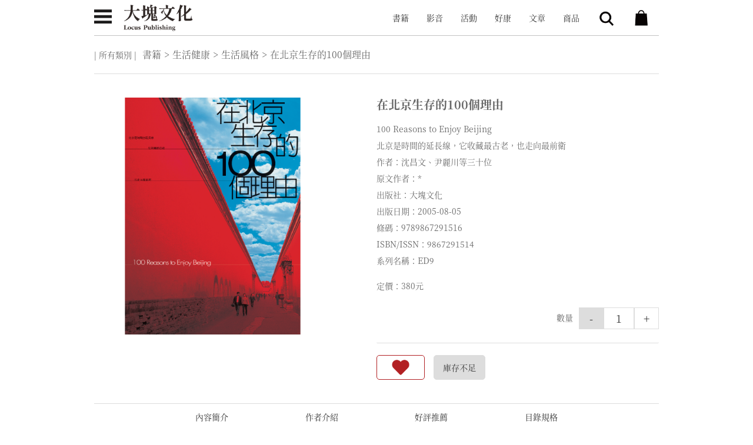

--- FILE ---
content_type: text/html; charset=UTF-8
request_url: https://www.locuspublishing.com/book/detail/178
body_size: 57623
content:
<!DOCTYPE HTML>
<html>
<head>
    <meta http-equiv="X-UA-Compatible" content="IE=edge,chrome=1" />
<meta name="viewport" content="width=device-width, initial-scale=1.0, user-scalable=no" />
<meta http-equiv="Content-Type" content="text/html; charset=utf-8">
<title>在北京生存的100個理由 | 生活風格 | 生活健康 | 書籍 | 大塊 Online</title>
<meta name="description" content="我們希望「大塊」所傳達的訊息是：「這家公司希望能為讀者提供些很有意思的閱讀——讓自己開闊，也好玩的閱讀。」" />
<meta name="keywords" content="">
<meta name="author" content="大塊 Online">
<meta property="og:title" content="在北京生存的100個理由 | 生活風格 | 生活健康 | 書籍 | 大塊 Online">
<meta property="og:description" content="我們希望「大塊」所傳達的訊息是：「這家公司希望能為讀者提供些很有意思的閱讀——讓自己開闊，也好玩的閱讀。」">
<meta property="og:site_name" content="大塊 Online">
<meta property="og:type" content="website">
    <meta property="og:image" content="https://www.locuspublishing.com//webroot/file/books/1000/A010CA100-1000.png">
<link id="page_favicon" href="/favicon.ico" rel="icon" type="image/x-icon" />
<link href="/webroot/css/style.css?v=27" rel="stylesheet" type="text/css">
<link href="/webroot/css/Mobile.css?v=27" rel="stylesheet" type="text/css">
<link href="/webroot/css/loading.css?v=27" rel="stylesheet" type="text/css">
<script type="text/javascript" src="/webroot/js/index/jquery.js?v=27"></script>
<script type="text/javascript" src="/webroot/js/index/SuperSlide.js?v=27"></script>
<script type="text/javascript" src="/webroot/js/index/TouchSlide.1.1.js?v=27"></script>
<script type="text/javascript" src="/webroot/js/index/Public.js?v=27"></script>
<script type="text/javascript" src="/webroot/js/index/index.js?v=27"></script>
<script type="text/javascript" src="/webroot/js/index/jquery.bxslider.js?v=27"></script>
<script>
  (function(d) {
    var config = {
      kitId: 'hjm2tsq',
      scriptTimeout: 3000,
      async: true
    },
    h=d.documentElement,t=setTimeout(function(){h.className=h.className.replace(/\bwf-loading\b/g,"")+" wf-inactive";},config.scriptTimeout),tk=d.createElement("script"),f=false,s=d.getElementsByTagName("script")[0],a;h.className+=" wf-loading";tk.src='https://use.typekit.net/'+config.kitId+'.js';tk.async=true;tk.onload=tk.onreadystatechange=function(){a=this.readyState;if(f||a&&a!="complete"&&a!="loaded")return;f=true;clearTimeout(t);try{Typekit.load(config)}catch(e){}};s.parentNode.insertBefore(tk,s)
  })(document);
</script>

<!-- Google Tag Manager -->
<script>(function(w,d,s,l,i){w[l]=w[l]||[];w[l].push({'gtm.start':
            new Date().getTime(),event:'gtm.js'});var f=d.getElementsByTagName(s)[0],
        j=d.createElement(s),dl=l!='dataLayer'?'&l='+l:'';j.async=true;j.src=
        'https://www.googletagmanager.com/gtm.js?id='+i+dl;f.parentNode.insertBefore(j,f);
    })(window,document,'script','dataLayer','GTM-NB9FT3B');</script>
<!-- End Google Tag Manager -->
<script>(function(w,d,s,l,i){w[l]=w[l]||[];w[l].push({'gtm.start':
            new Date().getTime(),event:'gtm.js'});var f=d.getElementsByTagName(s)[0],
        j=d.createElement(s),dl=l!='dataLayer'?'&l='+l:'';j.async=true;j.src=
        'https://www.googletagmanager.com/gtm.js?id='+i+dl;f.parentNode.insertBefore(j,f);
    })(window,document,'script','dataLayer','GTM-5LX5FZC');</script>
<!-- End Google Tag Manager -->

</head>

<body>
    <!-- Google Tag Manager (noscript) -->
    <noscript><iframe src="https://www.googletagmanager.com/ns.html?id=GTM-NB9FT3B"
                      height="0" width="0" style="display:none;visibility:hidden"></iframe></noscript>
    <!-- End Google Tag Manager (noscript) -->
    <!-- Google Tag Manager (noscript) -->
    <noscript><iframe src="https://www.googletagmanager.com/ns.html?id=GTM-5LX5FZC"
                      height="0" width="0" style="display:none;visibility:hidden"></iframe></noscript>
    <!-- End Google Tag Manager (noscript) -->
<div class="head_bg">
    <div class="head">
        <div class="content">
            <div class="nav_ico">
                <span class="ico01"></span>
                <span class="ico02"></span>
                <span class="ico03"></span>
            </div>
            <div class="mobile_menu">
            	<a class="search_ico" href="javascript:;void(0)"></a>
                <a class="Cart" href="/shopping/step1"></a>
            </div>
            <div class="logo"><a href="/"><img src="/webroot/images/ny_logo.png"></a></div>
            <div class="menu">
                <ul>
                    <li><a href="/book/cate">書籍</a></li>
                    <li><a href="/video/list">影音</a></li>
                    <li><a href="/activity/cate">活動</a></li>
                    <li><a href="/haokang/index">好康</a></li>
                    <li><a href="/news/cate">文章</a></li>
                    <li><a href="/products/list">商品</a></li>
                    <li><a class="search_ico" href="javascript:;void(0)"><span></span></a></li>
                    <li class="Cart">
                        <span><s></s></span>
                        <div class="xl_menu">
                            <a href="/shopping/step1">購物袋</a>
                            <a href="/member/collection">喜好項目</a>
                            <a href="/member/order">訂單</a>
                                                            <a href="/index/login">登入</a>
                                                    </div>
                    </li>
                </ul>
            </div>
        </div>
    </div>
</div>
<div class="pop" id="search_pop">
    <div class="content search_pop">
        <div class="com">
                <input class="text" name="search_word" id="search_word" type="text" placeholder="請輸入"/>
                <a class="bnt_search" href="javascript:void(0)"></a>
                <a class="bnt_delete" href="javascript:void(0)"></a>
        </div>
                <div class="box">
            <h3>熱門搜尋</h3>
            <p>
                                 <a href="/index/search?q=%E5%B9%BE%E7%B1%B3">幾米</a>
                                 <a href="/index/search?q=%E8%BE%9B%E6%B3%A2%E7%B5%B2%E5%8D%A1">辛波絲卡</a>
                                 <a href="/index/search?q=%E4%B8%96%E7%95%8C%E5%9C%96%E7%B9%AA">世界圖繪</a>
                                 <a href="/index/search?q=%E6%9D%BE%E6%9C%AC%E5%A4%A7%E6%B4%8B">松本大洋</a>
                            </p>
        </div>
            </div>
</div>
<div class="nav">
    <div class="nav_fh"></div>
    <ul>
        <li class="on">
            <a href="#">書籍</a>
            <div class="xl_nav">
                <a href="/book/cate">書籍首頁</a>
                                    <a href="/book/cate/1">繪本圖文書</a>
                                             <div class="box">
                                                            <a href="/book/cate/1?sid=35">台灣繪本</a>
                                                            <a href="/book/cate/1?sid=36">翻譯繪本</a>
                                                            <a href="/book/cate/1?sid=37">圖文書</a>
                                                            <a href="/book/cate/1?sid=39">幾米</a>
                                                            <a href="/book/cate/1?sid=93">image3</a>
                                                            <a href="/book/cate/1?sid=107">小塊 Pezzettino</a>
                                                            <a href="/book/cate/1?sid=77">ACG 研究</a>
                                                            <a href="/book/cate/1?sid=76">經典 3.0</a>
                                                            <a href="/book/cate/1?sid=38">經典少年遊</a>
                                                    </div>
                                                        <a href="/book/cate/2">漫畫圖像小說</a>
                                             <div class="box">
                                                            <a href="/book/cate/2?sid=40">台灣漫畫</a>
                                                            <a href="/book/cate/2?sid=41">日本漫畫</a>
                                                            <a href="/book/cate/2?sid=42">歐美漫畫</a>
                                                            <a href="/book/cate/2?sid=43">其他地區</a>
                                                            <a href="/book/cate/2?sid=44">鄭問</a>
                                                            <a href="/book/cate/2?sid=45">蔡志忠</a>
                                                            <a href="/book/cate/2?sid=46">松本大洋</a>
                                                            <a href="/book/cate/2?sid=114">吉田戰車</a>
                                                    </div>
                                                        <a href="/book/cate/3">文學/小說</a>
                                             <div class="box">
                                                            <a href="/book/cate/3?sid=16">中外經典</a>
                                                            <a href="/book/cate/3?sid=20">翻譯文學</a>
                                                            <a href="/book/cate/3?sid=47">華文文學</a>
                                                            <a href="/book/cate/3?sid=48">類型小說</a>
                                                            <a href="/book/cate/3?sid=49">驚悚小說</a>
                                                    </div>
                                                        <a href="/book/cate/4">商業理財</a>
                                             <div class="box">
                                                            <a href="/book/cate/4?sid=24">經濟/趨勢</a>
                                                            <a href="/book/cate/4?sid=23">行銷/創意</a>
                                                            <a href="/book/cate/4?sid=61">職場/成功法</a>
                                                            <a href="/book/cate/4?sid=62">創業</a>
                                                            <a href="/book/cate/4?sid=63">企業管理</a>
                                                            <a href="/book/cate/4?sid=64">投資理財</a>
                                                    </div>
                                                        <a href="/book/cate/5">人文科普</a>
                                             <div class="box">
                                                            <a href="/book/cate/5?sid=113">金A GOLDA</a>
                                                            <a href="/book/cate/5?sid=54">歷史/地理</a>
                                                            <a href="/book/cate/5?sid=55">哲學/思想</a>
                                                            <a href="/book/cate/5?sid=32">閱讀/教育</a>
                                                            <a href="/book/cate/5?sid=56">宗教</a>
                                                            <a href="/book/cate/5?sid=57">社會科學</a>
                                                            <a href="/book/cate/5?sid=31">人文/環境</a>
                                                            <a href="/book/cate/5?sid=59">自然科普</a>
                                                            <a href="/book/cate/5?sid=58">性別</a>
                                                            <a href="/book/cate/5?sid=108">史蒂芬．霍金</a>
                                                    </div>
                                                        <a href="/book/cate/6">心理勵志</a>
                                             <div class="box">
                                                            <a href="/book/cate/6?sid=33">傳記</a>
                                                            <a href="/book/cate/6?sid=25">心理</a>
                                                            <a href="/book/cate/6?sid=65">心靈</a>
                                                            <a href="/book/cate/6?sid=66">個人成長</a>
                                                            <a href="/book/cate/6?sid=67">人際關係</a>
                                                            <a href="/book/cate/6?sid=68">生死學</a>
                                                    </div>
                                                        <a href="/book/cate/7">藝術設計</a>
                                             <div class="box">
                                                            <a href="/book/cate/7?sid=27">藝術</a>
                                                            <a href="/book/cate/7?sid=26">設計</a>
                                                            <a href="/book/cate/7?sid=51">音樂</a>
                                                            <a href="/book/cate/7?sid=53">攝影</a>
                                                            <a href="/book/cate/7?sid=52">影視/戲劇</a>
                                                            <a href="/book/cate/7?sid=50">建築/空間</a>
                                                    </div>
                                                        <a href="/book/cate/8">生活健康</a>
                                             <div class="box">
                                                            <a href="/book/cate/8?sid=29">生活風格</a>
                                                            <a href="/book/cate/8?sid=28">旅遊/休閒</a>
                                                            <a href="/book/cate/8?sid=69">命理/超自然</a>
                                                            <a href="/book/cate/8?sid=70">飲食</a>
                                                            <a href="/book/cate/8?sid=71">醫療/保健</a>
                                                            <a href="/book/cate/8?sid=72">中醫</a>
                                                            <a href="/book/cate/8?sid=73">健身/運動</a>
                                                            <a href="/book/cate/8?sid=74">性愛</a>
                                                    </div>
                                                </div>
        </li>
        <li class="on">
            <a href="#">影音</a>
            <div class="xl_nav">
                <a href="/video/list">影音首頁</a>
                                    <a href="/video/cate/?cid=13">課程</a>
                                    <a href="/video/cate/?cid=11">有聲書</a>
                                    <a href="/video/cate/?cid=12">講座</a>
                            </div>
        </li>
        <li><a href="/activity/cate">活動</a></li>
        <li class="on">
            <a href="#">文章</a>
            <div class="xl_nav">
                <a href="/news/cate">文章首頁</a>
                                <a href="/news/cate/1">書摘</a>
                                <a href="/news/cate/4">評論</a>
                                <a href="/news/cate/3">訪談</a>
                                <a href="/news/cate/2">專欄</a>
                                <a href="/news/cate/5">特輯</a>
                                <a href="/news/cate/11">導讀</a>
                            </div>
        </li>
        <li>
            <a href="/products/list">商品</a>
        </li>
        <li>
            <a href="/haokang/index">好康</a>
        </li>
        <li>
            <a href="/author/list">特展作者</a>
        </li>
        <li>
            <a href="/news/editor">編輯室報告</a>
        </li>
        <li class="on">
            <a href="#">會員中心</a>
            <div class="xl_nav">
                                    <a href="/index/login">會員登入</a>
                                <a href="/member/order">我的訂單</a>
                <a href="/member/coupon">優惠券</a>
                <a href="/member/video">我的影音</a>
                <a href="/member/collection">喜好項目</a>
                <a href="/member/info">會員資料修改</a>
                            </div>
        </li>
        <li class="on">
            <a href="#">關於我們</a>
            <div class="xl_nav">
                                        <a href="#">關於大塊</a>
                        <div class="box">
                                                                <a href="/index/about/1">品牌故事</a>
                                                                    <a href="/index/about/3">出版歷程</a>
                                                                    <a href="/index/about/6">著作權聲明</a>
                                                        </div>
                                            <a href="#">客服中心</a>
                        <div class="box">
                                                                <a href="/index/about/2">常見問題</a>
                                                                    <a href="/index/about/8">隱私權聲明</a>
                                                                    <a href="/index/about/7">會員約定條款</a>
                                                                    <a href="/index/contactus">聯絡我們</a>
                                                        </div>
                                            <a href="#">重要公告</a>
                        <div class="box">
                                                                <a href="/index/about/14">大塊文化聲明稿</a>
                                                                    <a href="/index/about/15">大塊文化重要公告</a>
                                                        </div>
                                </div>
        </li>
    </ul>
</div>
<div class="content submenu">
    <span class="title">| 所有類別 |</span>
    <h3><a href="/book/cate">書籍</a><s>&gt;</s><a href="/book/cate/8">生活健康</a><s>&gt;</s><a href="/book/cate/8?sid=29">生活風格</a><s>&gt;</s>在北京生存的100個理由</h3>
    <div class="com">
                    <dl>
                <dd><a href="/book/cate/1">繪本圖文書</a></dd>
                                    <dt>
                                                    <a href="/book/cate/1?sid=35">台灣繪本</a>
                                                    <a href="/book/cate/1?sid=36">翻譯繪本</a>
                                                    <a href="/book/cate/1?sid=37">圖文書</a>
                                                    <a href="/book/cate/1?sid=39">幾米</a>
                                                    <a href="/book/cate/1?sid=93">image3</a>
                                                    <a href="/book/cate/1?sid=107">小塊 Pezzettino</a>
                                                    <a href="/book/cate/1?sid=77">ACG 研究</a>
                                                    <a href="/book/cate/1?sid=76">經典 3.0</a>
                                                    <a href="/book/cate/1?sid=38">經典少年遊</a>
                                            </dt>
                            </dl>
                    <dl>
                <dd><a href="/book/cate/2">漫畫圖像小說</a></dd>
                                    <dt>
                                                    <a href="/book/cate/2?sid=40">台灣漫畫</a>
                                                    <a href="/book/cate/2?sid=41">日本漫畫</a>
                                                    <a href="/book/cate/2?sid=42">歐美漫畫</a>
                                                    <a href="/book/cate/2?sid=43">其他地區</a>
                                                    <a href="/book/cate/2?sid=44">鄭問</a>
                                                    <a href="/book/cate/2?sid=45">蔡志忠</a>
                                                    <a href="/book/cate/2?sid=46">松本大洋</a>
                                                    <a href="/book/cate/2?sid=114">吉田戰車</a>
                                            </dt>
                            </dl>
                    <dl>
                <dd><a href="/book/cate/3">文學/小說</a></dd>
                                    <dt>
                                                    <a href="/book/cate/3?sid=16">中外經典</a>
                                                    <a href="/book/cate/3?sid=20">翻譯文學</a>
                                                    <a href="/book/cate/3?sid=47">華文文學</a>
                                                    <a href="/book/cate/3?sid=48">類型小說</a>
                                                    <a href="/book/cate/3?sid=49">驚悚小說</a>
                                            </dt>
                            </dl>
                    <dl>
                <dd><a href="/book/cate/4">商業理財</a></dd>
                                    <dt>
                                                    <a href="/book/cate/4?sid=24">經濟/趨勢</a>
                                                    <a href="/book/cate/4?sid=23">行銷/創意</a>
                                                    <a href="/book/cate/4?sid=61">職場/成功法</a>
                                                    <a href="/book/cate/4?sid=62">創業</a>
                                                    <a href="/book/cate/4?sid=63">企業管理</a>
                                                    <a href="/book/cate/4?sid=64">投資理財</a>
                                            </dt>
                            </dl>
                    <dl>
                <dd><a href="/book/cate/5">人文科普</a></dd>
                                    <dt>
                                                    <a href="/book/cate/5?sid=113">金A GOLDA</a>
                                                    <a href="/book/cate/5?sid=54">歷史/地理</a>
                                                    <a href="/book/cate/5?sid=55">哲學/思想</a>
                                                    <a href="/book/cate/5?sid=32">閱讀/教育</a>
                                                    <a href="/book/cate/5?sid=56">宗教</a>
                                                    <a href="/book/cate/5?sid=57">社會科學</a>
                                                    <a href="/book/cate/5?sid=31">人文/環境</a>
                                                    <a href="/book/cate/5?sid=59">自然科普</a>
                                                    <a href="/book/cate/5?sid=58">性別</a>
                                                    <a href="/book/cate/5?sid=108">史蒂芬．霍金</a>
                                            </dt>
                            </dl>
                    <dl>
                <dd><a href="/book/cate/6">心理勵志</a></dd>
                                    <dt>
                                                    <a href="/book/cate/6?sid=33">傳記</a>
                                                    <a href="/book/cate/6?sid=25">心理</a>
                                                    <a href="/book/cate/6?sid=65">心靈</a>
                                                    <a href="/book/cate/6?sid=66">個人成長</a>
                                                    <a href="/book/cate/6?sid=67">人際關係</a>
                                                    <a href="/book/cate/6?sid=68">生死學</a>
                                            </dt>
                            </dl>
                    <dl>
                <dd><a href="/book/cate/7">藝術設計</a></dd>
                                    <dt>
                                                    <a href="/book/cate/7?sid=27">藝術</a>
                                                    <a href="/book/cate/7?sid=26">設計</a>
                                                    <a href="/book/cate/7?sid=51">音樂</a>
                                                    <a href="/book/cate/7?sid=53">攝影</a>
                                                    <a href="/book/cate/7?sid=52">影視/戲劇</a>
                                                    <a href="/book/cate/7?sid=50">建築/空間</a>
                                            </dt>
                            </dl>
                    <dl>
                <dd><a href="/book/cate/8">生活健康</a></dd>
                                    <dt>
                                                    <a href="/book/cate/8?sid=29">生活風格</a>
                                                    <a href="/book/cate/8?sid=28">旅遊/休閒</a>
                                                    <a href="/book/cate/8?sid=69">命理/超自然</a>
                                                    <a href="/book/cate/8?sid=70">飲食</a>
                                                    <a href="/book/cate/8?sid=71">醫療/保健</a>
                                                    <a href="/book/cate/8?sid=72">中醫</a>
                                                    <a href="/book/cate/8?sid=73">健身/運動</a>
                                                    <a href="/book/cate/8?sid=74">性愛</a>
                                            </dt>
                            </dl>
                <div class="gb_bnt">×</div>
    </div>
    <div class="clear"></div>
</div>
<div class="content">
    <div class="book_top">
        <div class="book_img"><img src="/webroot/file/books/1000/A010CA100-1000.png"></div>
        <div class="book_text addcart_box">
            <h3>在北京生存的100個理由</h3>
            <div class="box">
                                    <p>100 Reasons to Enjoy Beijing</p>
                                                   <p>北京是時間的延長線，它收藏最古老，也走向最前衛</p>
                                                    <p>作者：沈昌文、尹麗川等三十位</p>
                                                    <p>原文作者：*</p>
                                                                                    <p>出版社：大塊文化</p>
                                                    <p>出版日期：2005-08-05</p>
                                                    <p>條碼：9789867291516</p>
                                                    <p>ISBN/ISSN：9867291514</p>
                                                    <p>系列名稱：ED9</p>
                            </div>

            <div class="box">
                <p>定價：380元
                                    </p>
                
                                            </div>
            <div class="calc">
                數量
                <a href="javascript:;" class="up listup">+</a>
                <input type="text" class="inputer listqty" value="1" style="display:block" readonly="" max="10">
                <a href="javascript:;" class="down listdown" style="display:block">-</a>
            </div>
            <div class="bnt">
                                                <a id="collection" class="bnt02 " href="javascript:void(0)" data-id="178" data-tab_type="1" data-uri="/book/detail/178" ></a>
                                        <a class="bnt03 nostock" href="javascript:void(0)" >庫存不足</a>
                                </div>
        </div>
    </div>
</div>


<div class="content">
    <div class="book_menu">
        <div class="com">
            <a href="#info">內容簡介</a>
            <a href="#author">作者介紹</a>
            <a href="#recommend">好評推薦</a>
            <a href="#spec">目錄規格</a>
                    </div>
    </div>
</div>
<script type="text/javascript">
$(function(){        
	var navH = $(".book_menu").offset().top;
	$(window).scroll(function(){
        var scroH = $(this).scrollTop()
        if(scroH>=navH){
            $(".book_menu").css({"position":"fixed"});
		}else{
			$(".book_menu").css({"position":"static"});
		}
	})
	
	/*$('.book_menu').on('click','a',function(e){
		var target = e.target;
		var id = $(target).data("to");
		$('html,body').animate({scrollTop:$('#'+id).offset().top}, 800);
	});*/
})
</script>

<div class="content book_com">
    <div class="com editor_box new_article"><p>獲選2005年誠品書店八月選書 獲選2005年年金石堂書店八月強力推薦書</p>
</div>
</div>

    <a name="info"></a>
<div class="content book_com">
    <div class="index_title">內容簡介</div>
    <div class="com editor_box new_article new_article_bug"><p><span style="font-family:arial,helvetica,sans-serif,新細明體; font-size:14px">a.經過三年策劃，匯集兩岸三地作者與攝影師心血，共同完成的一部作品。本書大部分的作者長期生活在北京，所書寫的是他們實際的生活體驗，不同於多數旅遊書的走馬看花，且作者均為北京文藝界知名人士。</span><br />
<span style="font-family:arial,helvetica,sans-serif,新細明體; font-size:14px">b.這不僅是一本旅遊書，而且是北京的靈魂之書。書中固然有景點與熱門吃喝玩樂場所的介紹，但它同時也掌握北京近年來快速發展的變化，在變與不變裡，既有對胡同、四合院、老北京生活方式迅速消失的哀哀之情，也抓住北京幾百年來從未改變的自在寬容的城市氛圍。從古到今，北京吸納五湖四海的人來到這裡，而每個人都可以在這裡找到縫隙來休養生息。</span><br />
<span style="font-family:arial,helvetica,sans-serif,新細明體; font-size:14px">C. 本書共分八個單元，分別是：化石、天地、人、轉變、新、爽、飄、縫隙</span><br />
<span style="font-family:arial,helvetica,sans-serif,新細明體; font-size:14px">而這八個單元可以簡化成三個我們最想和讀者描述的北京特色。</span><br />
<span style="font-family:arial,helvetica,sans-serif,新細明體; font-size:14px">1.北京是歷史的沉積岩，它充滿了時間化石與人的故事，這是一個有著豐饒過去的地方。</span><br />
<span style="font-family:arial,helvetica,sans-serif,新細明體; font-size:14px">2.北京現在正在新舊擠壓的轉變中，在2008年奧運之前，它的轉變會更快速。因此我們也捕抓北京現在變化的樣貌，並且想像它成為建築師競技場的未來。</span><br />
<span style="font-family:arial,helvetica,sans-serif,新細明體; font-size:14px">3.北京城市氛圍的特色是自在、寬大、從容，就如同縫隙一般，能讓各地的人在這裡找到安身之地，我們試圖描繪那些在北京飄著的人，他們的理想，以及他們汲取養分的所在。</span></p>
</div>
</div>

    <a name="author"></a>
    <div class="content book_com">
        <div class="index_title">作者介紹</div>
        <div class="com editor_box new_article new_article_bug"><p><span style="font-family:arial,helvetica,sans-serif,新細明體; font-size:14px">沈昌文：前三聯書店總經理，著有《閣樓人語》</span><br />
<span style="font-family:arial,helvetica,sans-serif,新細明體; font-size:14px">王軍：記者，著有《城記》</span><br />
<span style="font-family:arial,helvetica,sans-serif,新細明體; font-size:14px">王學泰：前中國社科院文學所研究員，著有《重讀江湖》等書</span><br />
<span style="font-family:arial,helvetica,sans-serif,新細明體; font-size:14px">馮不二：紅學與納蘭詞專家</span><br />
<span style="font-family:arial,helvetica,sans-serif,新細明體; font-size:14px">揚之水：中國社科院文學所研究員，著有《詩經名物新證》等書</span><br />
<span style="font-family:arial,helvetica,sans-serif,新細明體; font-size:14px">歐陽應霽：作家，著有《設計私生活》等書</span><br />
<span style="font-family:arial,helvetica,sans-serif,新細明體; font-size:14px">尹麗川：作家，著有《十三不靠》等書</span><br />
<span style="font-family:arial,helvetica,sans-serif,新細明體; font-size:14px">李師江：作家，著有《比愛情更假》等書</span><br />
<span style="font-family:arial,helvetica,sans-serif,新細明體; font-size:14px">趙趙：作家、電視編劇，著有《花不稜登》等書</span><br />
<span style="font-family:arial,helvetica,sans-serif,新細明體; font-size:14px">顏峻：樂評人，著有《燃燒的噪音》等書</span><br />
<span style="font-family:arial,helvetica,sans-serif,新細明體; font-size:14px">邱華棟：作家，著有《零度疼痛》等書</span><br />
<span style="font-family:arial,helvetica,sans-serif,新細明體; font-size:14px">岳南：作家，著有《風雪定陵》等書</span><br />
<span style="font-family:arial,helvetica,sans-serif,新細明體; font-size:14px">車前子：作家，著有《好吃》等書</span><br />
<span style="font-family:arial,helvetica,sans-serif,新細明體; font-size:14px">吳煥加：北京清華建築系教授</span><br />
<span style="font-family:arial,helvetica,sans-serif,新細明體; font-size:14px">李海鵬：南方周末記者</span><br />
<span style="font-family:arial,helvetica,sans-serif,新細明體; font-size:14px">古清生：作家，著有《大嘴吃八方》</span><br />
<span style="font-family:arial,helvetica,sans-serif,新細明體; font-size:14px">孟暉：作家，著有《盂蘭變》</span><br />
<span style="font-family:arial,helvetica,sans-serif,新細明體; font-size:14px">朱葉青：古董收藏家、藝評家，著有《那年那天》，設計作品曾獲德國萊比錫國際書籍設計展舉辦的「世界最佳書籍設計」。</span><br />
<span style="font-family:arial,helvetica,sans-serif,新細明體; font-size:14px">林崇誠：收藏家，著有《元寶之旅》</span><br />
<span style="font-family:arial,helvetica,sans-serif,新細明體; font-size:14px">洪米貞：藝評家，著有《原生藝術的故事》</span><br />
<span style="font-family:arial,helvetica,sans-serif,新細明體; font-size:14px">&hellip;&hellip;&hellip;</span><br />
<br />
<span style="font-family:arial,helvetica,sans-serif,新細明體; font-size:14px">攝影部分：</span><br />
<span style="font-family:arial,helvetica,sans-serif,新細明體; font-size:14px">何經泰：攝影家，著有《工殤》等書</span><br />
<span style="font-family:arial,helvetica,sans-serif,新細明體; font-size:14px">廖偉棠：詩人、攝影家，著有《波西米亞行路謠》</span><br />
<span style="font-family:arial,helvetica,sans-serif,新細明體; font-size:14px">趙寶成：自由攝影師，長期關注北京胡同、四合院</span><br />
<span style="font-family:arial,helvetica,sans-serif,新細明體; font-size:14px">鞠保華：自由攝影師</span><br />
<span style="font-family:arial,helvetica,sans-serif,新細明體; font-size:14px">陳政：自由攝影師</span></p>
</div>
    </div>


    <a name="spec"></a>
    <div class="content book_com">
        <div class="index_title">目錄規格</div>
        <div class="com editor_box new_article new_article_bug"><p><strong>化石Legacies</strong><br />
<span style="font-family:arial,helvetica,sans-serif,新細明體; font-size:14px">1．中軸線：北京生命線The Axis: Life Source of Beijing</span><br />
<span style="font-family:arial,helvetica,sans-serif,新細明體; font-size:14px">2‧紫禁城：關於帝國的回憶The Forbidden City: Testimony to the Imperial Past</span><br />
<span style="font-family:arial,helvetica,sans-serif,新細明體; font-size:14px">3‧天壇：與天輝映的藍琉璃Blue Glazed Temple of Heaven</span><br />
<span style="font-family:arial,helvetica,sans-serif,新細明體; font-size:14px">4．鐘鼓樓：沈默的建築The Drum and Bell Tower: Silent Structures</span><br />
<span style="font-family:arial,helvetica,sans-serif,新細明體; font-size:14px">5．什剎海：最古老的平民樂園Shi Sha Hai: The Most Ancient Park for the Ordinary People</span><br />
<span style="font-family:arial,helvetica,sans-serif,新細明體; font-size:14px">　　BOX 如果在冬日，一個旅人：A Traveller in the Winter</span><br />
<span style="font-family:arial,helvetica,sans-serif,新細明體; font-size:14px">6．北京的海North Sea Park</span><br />
<span style="font-family:arial,helvetica,sans-serif,新細明體; font-size:14px">7．圓明園：從廢墟到藝術家村The Old Summer Palace: An Artistic Haven Founded on the Ruins</span><br />
<span style="font-family:arial,helvetica,sans-serif,新細明體; font-size:14px">　　BOX廢墟圓明園：The Ruined Garden</span><br />
<span style="font-family:arial,helvetica,sans-serif,新細明體; font-size:14px">8．頤和園：雖由人作，宛自天開The Summer Palace: Supernaturally Inspired</span><br />
<span style="font-family:arial,helvetica,sans-serif,新細明體; font-size:14px">9．明成祖與十三陵Emperor Chengzu and the Ming Tombs</span><br />
<span style="font-family:arial,helvetica,sans-serif,新細明體; font-size:14px">10．恭王府夏日紀事The Summer Tales of Prince Gong&rsquo;s Estate</span><br />
<span style="font-family:arial,helvetica,sans-serif,新細明體; font-size:14px">11．長城：帝國的象徵The Great Wall: The Symbol of the Empire</span><br />
<br />
<strong>天地Heaven and Earth</strong><br />
<span style="font-family:arial,helvetica,sans-serif,新細明體; font-size:14px">12．雍和宮：產生兩個皇帝的風水寶地The Lama Temple: Homeland of Two Emperors</span><br />
<span style="font-family:arial,helvetica,sans-serif,新細明體; font-size:14px">13．春風幾度大覺寺The Weathered Dajue Temple</span><br />
<span style="font-family:arial,helvetica,sans-serif,新細明體; font-size:14px">14．白雲觀裡會神仙Meeting with Gods in the Temple of White Clouds</span><br />
<span style="font-family:arial,helvetica,sans-serif,新細明體; font-size:14px">15．蒙難悲堂The Cathedral of Tragedy</span><br />
<span style="font-family:arial,helvetica,sans-serif,新細明體; font-size:14px">16．報國寺裡訪元寶Searching Ingot in Baoguo Temple</span><br />
<span style="font-family:arial,helvetica,sans-serif,新細明體; font-size:14px">17．看不見隆福寺The Invisible Lungfu Temple</span><br />
<span style="font-family:arial,helvetica,sans-serif,新細明體; font-size:14px">18．沙塵暴：春風激盪的暴力美學Sandstorms: The Beauty of Violence in the Spring</span><br />
<span style="font-family:arial,helvetica,sans-serif,新細明體; font-size:14px">19．西山:北京人的後花園The Fragrant Hill Park: The Backyard of Beijing</span><br />
<span style="font-family:arial,helvetica,sans-serif,新細明體; font-size:14px">20．柳絮楊花Willow Blossoms: Nature&rsquo;s First Bloom</span><br />
<span style="font-family:arial,helvetica,sans-serif,新細明體; font-size:14px">21．瓜果蔬菜Fruits and Vegetables</span><br />
<span style="font-family:arial,helvetica,sans-serif,新細明體; font-size:14px">22．夾縫中求生存的北京動物　Animals Surviving in Beijing</span><br />
<br />
<strong>人People</strong><br />
<span style="font-family:arial,helvetica,sans-serif,新細明體; font-size:14px">23．天安門與人民廣場Tiananmen and the People&rsquo;s Square</span><br />
<span style="font-family:arial,helvetica,sans-serif,新細明體; font-size:14px">24．紅樓：新文化的搖籃Red Mansion: The Cradle of the New Culture</span><br />
<span style="font-family:arial,helvetica,sans-serif,新細明體; font-size:14px">25．清華園和燕園The Tsinghua Gardens and the Yan Gardens</span><br />
<span style="font-family:arial,helvetica,sans-serif,新細明體; font-size:14px">26．協和醫院：人類親密關係的明證The Union Hospital: Testimony to Good Relations among Peoples</span><br />
<span style="font-family:arial,helvetica,sans-serif,新細明體; font-size:14px">27．宋慶齡紀念館：年年花開總相似The Memorial Hall of Madam Song Qingling</span><br />
<span style="font-family:arial,helvetica,sans-serif,新細明體; font-size:14px">28．袁崇煥祠堂：三百年的守墓人The Mausoleum of General Yuan Conghua and His Loyal Tomb Guards for Three Centuries</span><br />
<span style="font-family:arial,helvetica,sans-serif,新細明體; font-size:14px">29．愛現的北京男人The Vain Beijing Men</span><br />
<span style="font-family:arial,helvetica,sans-serif,新細明體; font-size:14px">30．小腳偵緝隊The Old Ladies Who Know Everything</span><br />
<span style="font-family:arial,helvetica,sans-serif,新細明體; font-size:14px">31．把持方向的人Taxi Drivers</span><br />
<span style="font-family:arial,helvetica,sans-serif,新細明體; font-size:14px">32．討價還價Haggling</span><br />
<span style="font-family:arial,helvetica,sans-serif,新細明體; font-size:14px">33．老秀水的故事Ramble on Xiushui Silk Market</span><br />
<br />
<strong>轉變Change</strong><br />
<span style="font-family:arial,helvetica,sans-serif,新細明體; font-size:14px">34．死而復生的城牆Thoughts on the City Walls</span><br />
<span style="font-family:arial,helvetica,sans-serif,新細明體; font-size:14px">35．菖蒲河的甦醒Changpu River Awakens</span><br />
<span style="font-family:arial,helvetica,sans-serif,新細明體; font-size:14px">36．消失的天橋：成功與不成功的藝人The Disappearing Tianqiao: Street Artists Who Made It and Who Didn&rsquo;t</span><br />
<span style="font-family:arial,helvetica,sans-serif,新細明體; font-size:14px">37．北井胡同憶往Tales of Beijing&rsquo;s Hutongs</span><br />
<span style="font-family:arial,helvetica,sans-serif,新細明體; font-size:14px">38．庭院深深四合院The Innermost Courtyards: How Private Can They Be?</span><br />
<span style="font-family:arial,helvetica,sans-serif,新細明體; font-size:14px">39．從八大胡同到琉璃廠From Ba Da Hutongs to Colored Glaze Workshop</span><br />
<span style="font-family:arial,helvetica,sans-serif,新細明體; font-size:14px">40．大柵欄：舊商業街與永遠的老店Dashilar Entrance: Old Shopping Street and Shops Centuries Old</span><br />
<span style="font-family:arial,helvetica,sans-serif,新細明體; font-size:14px">41．王府井：中國第一街Wangfujing: China&rsquo;s First Street</span><br />
<span style="font-family:arial,helvetica,sans-serif,新細明體; font-size:14px">42．東單體育場：歷史的轉折點Dongdan Stadium: A Historical Turning Point</span><br />
<span style="font-family:arial,helvetica,sans-serif,新細明體; font-size:14px">43．轉而悲哀的向日葵The Drooping Sunflowers</span><br />
<span style="font-family:arial,helvetica,sans-serif,新細明體; font-size:14px">44．大院：陽光燦爛動物凶猛The Cities within the City</span><br />
<br />
<strong>新Newness</strong><br />
<span style="font-family:arial,helvetica,sans-serif,新細明體; font-size:14px">45．建築師競技場The Architect Arena</span><br />
<span style="font-family:arial,helvetica,sans-serif,新細明體; font-size:14px">46．東方廣場：站在老北京的新北京Oriental Plaza: The New Beijing Rising above the Old</span><br />
<span style="font-family:arial,helvetica,sans-serif,新細明體; font-size:14px">47．中關村：高科技的代名詞Zhongguancun: A Synonym for High Technology</span><br />
<span style="font-family:arial,helvetica,sans-serif,新細明體; font-size:14px">48．新東方學校：留學通行證The New Oriental School</span><br />
<span style="font-family:arial,helvetica,sans-serif,新細明體; font-size:14px">49．奧運併發症The Olympic Syndrome</span><br />
<span style="font-family:arial,helvetica,sans-serif,新細明體; font-size:14px">50．不求樣板只要房The Model Apartments: We Want the Apartments, Not the Models</span><br />
<span style="font-family:arial,helvetica,sans-serif,新細明體; font-size:14px">51．到宜家學品味IKEA&rsquo;s Home Goods: Who Are They Good For?</span><br />
<span style="font-family:arial,helvetica,sans-serif,新細明體; font-size:14px">52．到錢櫃去訪親會友Meeting with Friends at Qiangui Karaoke Bar</span><br />
<span style="font-family:arial,helvetica,sans-serif,新細明體; font-size:14px">53．洗腳店的爽快人生Herbal Foot Washing</span><br />
<span style="font-family:arial,helvetica,sans-serif,新細明體; font-size:14px">54．北京血拚地圖The Beijing Shopping Map</span><br />
<span style="font-family:arial,helvetica,sans-serif,新細明體; font-size:14px">55．戶外用品店The Sports Gear Shop</span><br />
<span style="font-family:arial,helvetica,sans-serif,新細明體; font-size:14px">56．北京體育場The Beijing Stadium</span><br />
<br />
<strong>爽Rush</strong><br />
<span style="font-family:arial,helvetica,sans-serif,新細明體; font-size:14px">57．最美的風景線The Best Scenes</span><br />
<span style="font-family:arial,helvetica,sans-serif,新細明體; font-size:14px">58．北京的香菸哲學The Philosophy of Smoking</span><br />
<span style="font-family:arial,helvetica,sans-serif,新細明體; font-size:14px">59．不對稱的愛情One of Beijing&rsquo;s Sights: Beauty and the Old Beast</span><br />
<span style="font-family:arial,helvetica,sans-serif,新細明體; font-size:14px">60．穿：從光膀子到名牌Extremes of Fashion in Beijing: From Designer Clothes to Shirtless</span><br />
<span style="font-family:arial,helvetica,sans-serif,新細明體; font-size:14px">61．在北京別忘了騎自行車Don&rsquo;t Forget Your Bike</span><br />
<span style="font-family:arial,helvetica,sans-serif,新細明體; font-size:14px">62、吃遍中國To Sample all the Cuisines of the Country</span><br />
<span style="font-family:arial,helvetica,sans-serif,新細明體; font-size:14px">63．酒中的糟糠之妻The Hidden Treasures in the Common Place: Yanjing Beer and Erguotou in Small Bottles</span><br />
<span style="font-family:arial,helvetica,sans-serif,新細明體; font-size:14px">64．地道小吃The Authentic Street Foods</span><br />
<span style="font-family:arial,helvetica,sans-serif,新細明體; font-size:14px">65．東來順：一涮天下暖Donglaishun: Everyone&rsquo;s Hot Pot</span><br />
<span style="font-family:arial,helvetica,sans-serif,新細明體; font-size:14px">66．全聚德：金爐長燃千年火Quanjude Roast Duck Restaurant: The Ancient Cauldron of Golden Fire</span><br />
<span style="font-family:arial,helvetica,sans-serif,新細明體; font-size:14px">67．簋街和麻小：北京的「紅燈區 」 Spicy Crayfish on Ghost Street</span><br />
<span style="font-family:arial,helvetica,sans-serif,新細明體; font-size:14px">68.玩野長城To Explore the Unrestored Sections of the Great Wall</span><br />
<span style="font-family:arial,helvetica,sans-serif,新細明體; font-size:14px">69．動物園印象The Beijing Zoo</span><br />
<span style="font-family:arial,helvetica,sans-serif,新細明體; font-size:14px">70．沒有招牌的酒吧The Nameless Bar</span><br />
<br />
<strong>飄Drift</strong><br />
<span style="font-family:arial,helvetica,sans-serif,新細明體; font-size:14px">71．會館：百年前的北漂據點The Regional Clubs: The Launching Pads for New Arrivals</span><br />
<span style="font-family:arial,helvetica,sans-serif,新細明體; font-size:14px">72．北漂族：理想與現實的候鳥The Squatters: Their Dreams and the Reality</span><br />
<span style="font-family:arial,helvetica,sans-serif,新細明體; font-size:14px">73．人，詩意的還鄉Studios and Villas in the City&rsquo;s Outskirts</span><br />
<span style="font-family:arial,helvetica,sans-serif,新細明體; font-size:14px">74．宋庄：藝術家村落The Song Village: A Village of Artists</span><br />
<span style="font-family:arial,helvetica,sans-serif,新細明體; font-size:14px">75．外來人的天堂A Welcoming City to Outsiders</span><br />
<span style="font-family:arial,helvetica,sans-serif,新細明體; font-size:14px">76．來自他鄉的胡同串子The charming Laowais in Beijing</span><br />
<span style="font-family:arial,helvetica,sans-serif,新細明體; font-size:14px">77．朝陽公園地雷區The Minefields in the Chaoyang Park</span><br />
<span style="font-family:arial,helvetica,sans-serif,新細明體; font-size:14px">78．星巴克：小資快速養成所Starbuck&rsquo;s Coffee: The Breeding Ground of Petit-bourgeoisie</span><br />
<span style="font-family:arial,helvetica,sans-serif,新細明體; font-size:14px">79．漂浮城市的溫暖角落A Haven in a Harsh City</span><br />
<span style="font-family:arial,helvetica,sans-serif,新細明體; font-size:14px">80．藝術家的餐廳The Artists with a Business Mind</span><br />
<br />
<strong>隙縫Niche</strong><br />
<span style="font-family:arial,helvetica,sans-serif,新細明體; font-size:14px">81．飯局：飯桌上搏感情Dinner Parties</span><br />
<span style="font-family:arial,helvetica,sans-serif,新細明體; font-size:14px">82．藝術的門檻The Threshold of Art: Warehouses Transformed into Exhibition Halls</span><br />
<span style="font-family:arial,helvetica,sans-serif,新細明體; font-size:14px">83．紅門畫廊The Red Gate Gallery</span><br />
<span style="font-family:arial,helvetica,sans-serif,新細明體; font-size:14px">84．藝術文件倉庫China Art Archives Warehouses</span><br />
<span style="font-family:arial,helvetica,sans-serif,新細明體; font-size:14px">85．劇場：英雄不問出處 Theatre: The Intellectual Camp</span><br />
<span style="font-family:arial,helvetica,sans-serif,新細明體; font-size:14px">86．古典音樂廳：北京人的一張高雅面具The Classic Music Hall: A Facade for High Taste</span><br />
<span style="font-family:arial,helvetica,sans-serif,新細明體; font-size:14px">87．鑼鼓喧天說戲樓Beijing Opera</span><br />
<span style="font-family:arial,helvetica,sans-serif,新細明體; font-size:14px">88．雕刻時光和盒子：影迷俱樂部Capturing Memories in a Cage: The Fan Clubs</span><br />
<span style="font-family:arial,helvetica,sans-serif,新細明體; font-size:14px">89．北京圖書館：讀書人的天堂Beijing National Library: Readers&rsquo;Paradise</span><br />
<span style="font-family:arial,helvetica,sans-serif,新細明體; font-size:14px">90．萬聖：續一份書緣，做一回醒客Fulfill Your Destiny with Books and Reach Enlightenment at Wansheng</span><br />
<span style="font-family:arial,helvetica,sans-serif,新細明體; font-size:14px">91．潘家園文化之旅The Cultural Tour of the Panjiayuan Market</span><br />
<span style="font-family:arial,helvetica,sans-serif,新細明體; font-size:14px">92．高碑店：營造消失時空The Gaobei Shop: Reconstruction of the Lost Eras</span><br />
<span style="font-family:arial,helvetica,sans-serif,新細明體; font-size:14px">93． DVD機與影碟：在家與國際接軌Join the World at Home: DVD Players</span><br />
<span style="font-family:arial,helvetica,sans-serif,新細明體; font-size:14px">94．搖滾基地：讓我們撞起來The Rock Roll Camp: Let&rsquo;s Rock.</span><br />
<span style="font-family:arial,helvetica,sans-serif,新細明體; font-size:14px">95．迷笛音樂節：我們在這裡聽搖滾The Midi Music Festival: What We Had Was Rock</span><br />
<span style="font-family:arial,helvetica,sans-serif,新細明體; font-size:14px">96．Shall We Dance? The Beijing Dancing Hall</span><br />
<span style="font-family:arial,helvetica,sans-serif,新細明體; font-size:14px">97．使館區的白天The Daytime in the Embassy District</span><br />
<span style="font-family:arial,helvetica,sans-serif,新細明體; font-size:14px">98．馬克西姆：第一家法國餐廳The Maxim&rsquo;s Restaurant: The First French Restaurant</span><br />
<span style="font-family:arial,helvetica,sans-serif,新細明體; font-size:14px">99．莫斯科餐廳：紅星照耀的餐館The Moscow Restaurant under Shining Red Stars</span><br />
<span style="font-family:arial,helvetica,sans-serif,新細明體; font-size:14px">100．四合：燕子飛翔的所在The Courtyard Where Swallows Fly</span></p>
</div>
    </div>


<div class="book_index book_index_img">
    <div class="com">
        <ul class="slider">
                            <li>
                    <div class="pic"><a href="/book/detail/178"><img src="/webroot/file/books/500/A010CA100-500.png" /></a></div>
                    <div class="text">
                        <h3><a href="/book/detail/178">在北京生存的100個理由</a></h3>
                        <p>
                                                        <span><b>380</b>元</span>
                        </p>
                    </div>
                </li>
                    </ul>
    </div>
</div>





<script type="text/javascript">
    $(document).ready(function(){

        $("#preview").click(function(){
            $("#book_pop").show();
            jQuery(".book_pop").slide({mainCell:".bd ul",effect:"leftLoop"});
        });
        $(".book_pop .bnt_gb").click(function(){
            $("#book_pop").hide();
        });
        $("#ebook_store").click(function(){
            $("#ebook").show();
        });
        $("#pay_delivery_way").click(function(){
            $("#pay_delivery_info").show();
        });
        $(".bnt_gb").click(function(){
            $(".pop").hide();
        });
        $(".listup").click(function () {
            var qty=parseInt($(".listqty").val());
            qty++;
            let max_qty=parseInt($(".listqty").attr("max"));
            if (qty>max_qty){
                alert("限最高購買數量為 "+max_qty)
                return;
            }
            $(".listqty").val(qty)
        })

        $(".listdown").click(function () {
            var qty=parseInt($(".listqty").val());
            qty--;
            qty=qty<=0?1:qty
            $(".listqty").val(qty)
        })
    });

</script>
<div class="footer">
    <div class="content">
        <div class="logo"><a href="/"><img src="/webroot/images/footer_logo.png"/></a></div>
        <div class="com">
                                <dl>
                        <dd>關於大塊</dd>
                        <dt>
                                                                <a href="/index/about/1">品牌故事</a>
                                                                    <a href="/index/about/3">出版歷程</a>
                                                                    <a href="/index/about/6">著作權聲明</a>
                                                                                    </dt>
                    </dl>
                                    <dl>
                        <dd>客服中心</dd>
                        <dt>
                                                                <a href="/index/about/2">常見問題</a>
                                                                    <a href="/index/about/8">隱私權聲明</a>
                                                                    <a href="/index/about/7">會員約定條款</a>
                                                                    <a href="/index/contactus">聯絡我們</a>
                                                                                    </dt>
                    </dl>
                                    <dl>
                        <dd>重要公告</dd>
                        <dt>
                                                                <a href="/index/about/14">大塊文化聲明稿</a>
                                                                    <a href="/index/about/15">大塊文化重要公告</a>
                                                                                    </dt>
                    </dl>
                
        </div>
        <div class="ico">
            <a href="https://www.facebook.com/LocusPublishingCompany" target="_blank"><img src="/webroot/images/footer_01.png"/></a>
            <a href="http://www.netandbooks.com" target="_blank"><img src="/webroot/images/footer_02.png"/></a>
            <a href="https://www.dalapub.com" target="_blank"><img src="/webroot/images/footer_03.png"/></a>
            <a href="http://image3creative.com" target="_blank"><img src="/webroot/images/footer_04.png"/></a>
        </div>
        <p>大塊文化出版股份有限公司｜統一編號：97290390</p>
        <p>10550 台北市松山區南京東路四段25號11樓｜11F, 25, Sec. 4,Nan-King East Road, Taipei, Taiwan｜+886-2-87123898</p>

    </div>
</div>
<div class="popup_tsk"><p></p></div><script type="text/javascript" src="/webroot/js/index/shoppingcart.js?v=27"></script>
</body>
</html>




--- FILE ---
content_type: text/css
request_url: https://www.locuspublishing.com/webroot/css/style.css?v=27
body_size: 51153
content:
@charset "utf-8"; 
body{ margin:0px; padding:0px; font-size:14px; line-height:24px; color:#666; font-family:'source-han-serif-tc'; background:#fff; padding-top:61px;}
ul,li,dl,dd,dt,p,h1,h2,h3,h4,h5,h6,ol,form,input{ margin:0px; padding:0px; font-weight:normal;}
ul,li{ list-style:none;}
img{border:0px; padding:0px;}
a{ color:#333; text-decoration:none; transition: all 0.3s linear 0s;}
a.org{color:#3843f2}
a:hover{ text-decoration:none; color:#0c4700;}
input,textarea,select{ font-size:14px; color:#333; font-family:"source-han-serif-tc"; border:0;outline:none;}
.clear{ clear:both;font-size:0px; line-height:0px;}
.div_l{ float:left;}
.div_r{ float:right;}
.content{ width:100%; max-width:960px; margin:0px auto; overflow:hidden;}
.index_title{ text-align:center; padding:30px 0 20px; font-size:30px; line-height:40px;position: relative;}
.index_title a{ float:right; font-size:16px;}

/*----------------------弹出框--------------------------*/
.popup_tsk{ width:100%; position:fixed; text-align:center; left:0%; top:40%; z-index:9; overflow:hidden; display:none;}
.popup_tsk p{ padding: 16px 30px;display:inline-block; font-size:18px; color:#fff; background:rgba(0, 0, 0, 0.5); border-radius:5px; -moz-border-radius:5px;}

.loading{ width:100%; height:100%; position:fixed; left:0px; top:0px; background:rgba(0, 0, 0, 0.1); z-index:9; -moz-user-select:none; -khtml-user-select: none; user-select:none; display:none;}
.loading_c{ width:110px; height:85px; padding-top:20px; position:fixed; left:50%; margin-left:-55px; top:45%; background:rgba(0, 0, 0, 0.5); border-radius:10px; -moz-border-radius:10px;}
.loading span{ width:100%; height:65px; text-align:center; text-indent:5px; color:#fff; display:block; background:url(/webroot/images/loading.gif) center bottom no-repeat;}
.loading span p{ color:#fff;}

.pop{ width:100%; height:100%; position:fixed; left:0px; top:0px; background:rgba(0, 0, 0, 0.9); z-index:99; -moz-user-select:none; -khtml-user-select: none; user-select:none; display:none;}


.pop_bg{display: none; width:100%; height:100%; background:rgba(0, 0, 0, 0.8); position:fixed; left:0; top:0; z-index:9; }
.group_tc{ width:640px; margin:10% auto 0; background:#fff; border-radius:4px; -moz-border-radius:4px;}
.group_tc p{ padding:22px 20px; font-size:16px; line-height:24px; margin:0px; color:#333;}
.group_tc .com{ padding:20px 30px;}
.group_tc .com a{ display:block; padding:5px 0 5px 30px; background:url(/webroot/images/e-book.png) -5px 2px no-repeat; background-size:30px auto;}
.group_tc .bnt{ text-align:center; line-height:55px; border-top:1px solid #ddd; overflow:hidden;}
.group_tc .bnt a{ width:50%; display:block; float:left; font-size:18px; text-decoration:none; color:#333;}
.group_tc .bnt a::nth-child(2){ width:-moz-calc(50% - 1px); width:-webkit-calc(50% - 1px); width:calc(50% - 1px); color:#8547ad; border-right:1px solid #ddd;}
.group_tc .bnt a.only{ width:100%;}


/*------------------------首页----------------------------*/
.head_bg{ width:100%; position:fixed; left:0; top:0; z-index:2; height:60px; background:#fff;}
.head_bg .head{ position:static; overflow:visible; background: none; padding: 0;}
.head_bg .head .content:after{ width:960px; height:1px; position:absolute; top:60px; left:50%; margin-left:-480px; padding:0; display:block; content:''; background:#c3c3c3;}
.head_bg .logo{ margin-top:8px;}
.head_bg .head .menu{}
.head_bg .nav_ico{ background:url(/webroot/images/nav_ico.png) center no-repeat; background-size:100% auto;}
.head_bg .nav_ico span{ background:#333; display:none;}
.head_bg .head .menu a{ color:#333;}
.head_bg .menu .search_ico span{ background:url(/webroot/images/search_ico2.png) center no-repeat !important;}
.head_bg .menu .Cart span s{ width:30px; height:40px; padding:0 15px; display:block; background:url(/webroot/images/Cart2.png) center no-repeat !important;}
.head_bg .head .xl_menu a{ color:#fff;}

.head{ width:100%; position:fixed; left:0; top:0; z-index:2; background:#333;}
.head .content{ overflow:visible;}
.head .logo{ float:left; margin:8px 0 0 20px; line-height:0; font-size:0;}
.head .logo img{ height:45px;}
.head .menu{ float:right;}
.head .menu li{ float:left;}
.head .menu a{ color:#fff; line-height:60px; padding:0 15px; display:block;}
.head .menu a:hover{ background:rgba(0, 0, 0, 0.3);}
.head .menu a span{ width:30px; height:60px; display:block;}
.head .menu .search_ico span{ background:url(/webroot/images/search_ico.png) center no-repeat; background-size:30px auto !important;}

.head .menu .Cart{ color:#fff; line-height:60px; position:relative; cursor:pointer;} 
.head .menu .Cart span{ display:block; line-height:60px;} 
.head .menu .Cart:hover span{ background:rgba(0, 0, 0, 0.3);}
.head .menu .Cart span s{ width:30px; height:60px; padding:0 15px; display:block; background:url(/webroot/images/Cart.png) center no-repeat; background-size:30px auto !important;}
.head .menu .Cart .xl_menu{ width:165px; position:absolute; right:0; top:60px; display:none; background:#fff; box-shadow:0 0 8px #cecece; -webkit-box-shadow:0 0 8px #cecece; -moz-box-shadow:0 0 8px #cecece;}
.head .menu .Cart .xl_menu a{ padding:0 10px; display:block; line-height:40px; font-size:14px; color:#333; text-align:right; border-bottom:1px solid #eee;}
.head .menu .Cart.hov .xl_menu{ display:block;}
.head .menu .Cart.hov{ background:rgba(0, 0, 0, 0.3);}
.head .menu .Cart.hov:hover{ background:#fff; color:#0c4700;}

.nav_ico{ width:30px; height:40px; margin-top:8px; float:left; cursor:pointer; position:relative;}
.nav_ico span{ width:100%; height:3px; background:#fff; position:absolute; left:0; transition: all 0.3s linear 0s;}
.nav_ico .ico01{ top:10px;}
.nav_ico .ico02{ top:20px;}
.nav_ico .ico03{ top:30px;}
.nav_ico.hov span{ display:none;}
.nav_ico.hov .ico01{ -webkit-transform:rotate(228deg); transform:rotate(228deg); top:18px;}
.nav_ico.hov .ico02{ -webkit-transform:rotate(313deg); transform:rotate(313deg); top:18px;}
.nav_ico.hov .ico03{ display:none;}

.mobile_menu{ display:none;}

.nav{ width:200px; height:100%; position:fixed; left:0px; top:0; padding:10px 20px; background:#fff; border-right:1px solid #ddd; z-index:10; box-shadow:0 0 8px #868686; -webkit-box-shadow:0 0 8px #868686; -moz-box-shadow:0 0 8px #868686; display:none;}
.nav li{ border-bottom:1px solid #eee; position:relative;}
.nav li a{ padding:10px 5px; display:block;}
.nav li.on a{ background:url(/webroot/images/ico_jt.png) center right no-repeat; background-size:12px auto;}
.nav li.on:hover:after{ width:15px; height:15px; content:""; display:block; position:absolute; left:160px; top:15px; z-index:9; background:url(/webroot/images/ico_jt.png) #fff center right no-repeat; background-size:15px auto; -webkit-transform:rotate(180deg); transform:rotate(180deg);}


.nav li .xl_nav{ width:180px; padding:0 20px 50px; font-size:14px; position:fixed; left:190px; top:0px; background:#fff; border:1px solid #ddd; z-index:2; display:none; overflow-y:scroll;}
.nav li .xl_nav a{ padding:8px 5px; background:none; border-bottom:1px solid #eee;}
.nav li .xl_nav .box{ padding-left:20px;}
.nav li .xl_nav:before{box-sizing:content-box;width:0;height:0;position:absolute;top:23px;left:-16px;padding:0;border-right:8px solid #fff;border-top:8px solid transparent;border-bottom:8px solid transparent;border-left:8px solid transparent;display:block;content:'';z-index:12}
.nav li .xl_nav:after{box-sizing:content-box;width:0;height:0;position:absolute;top:22px;left:-18px;padding:0;border-right:9px solid #ccc;border-top:9px solid transparent;border-bottom:9px solid transparent;border-left:9px solid transparent;display:block;content:'';z-index:10}
.nav li:hover .xl_nav{ display:block;}
.nav li:hover a{ color:#0c4700;}
.nav li:hover .xl_nav a{ color:#333;}
.nav li .xl_nav a:hover{ color:#0c4700;}
.nav_fh{ cursor:pointer; height:35px; background:url(/webroot/images/ico_gb.png) center right no-repeat; background-size:20px auto;}

.search_pop{ color:#fff; margin-top:10%;}
.search_pop .com{ overflow:hidden; border-bottom:1px solid #ddd;}
.search_pop .text{ width:-moz-calc(100% - 100px); width:-webkit-calc(100% - 100px); width:calc(100% - 100px); line-height:20px; padding:10px 5px; float:left; color:#fff; background:none;}
.search_pop .bnt_search{ width:45px; height:40px; display:block; float:left; background:url(/webroot/images/search_ico.png) center no-repeat; background-size:30px auto;}
.search_pop .bnt_delete{ width:45px; height:40px; display:block; float:left; background:url(/webroot/images/ico_gb2.png) center no-repeat; background-size:20px auto;}
.search_pop .box{ font-size:14px;}
.search_pop .box h3{ font-weight:bold; padding:15px 0 5px; font-size:14px;}
.search_pop .box a{ color:#dcdcdc; margin-right:10px;}
.search_pop .box a:hover{ color:#fff; text-decoration:underline;}


.banner{ margin:0 auto; overflow:hidden; position:relative;}
.banner .hd{ width:100%; overflow:hidden; text-align:center; position:absolute; left:0; bottom:20px; z-index:1;}
.banner .hd ul{ padding:0; margin:0;}
.banner .hd ul li{ width:30px; height:4px; display:inline-block; margin:0 4px; background:rgba(0, 0, 0, 0.3); font-size:0px; line-height:0px; cursor:pointer;}
.banner .hd ul li.on{ background:#fff;}

.banner .bd{ position:relative; height:100%; z-index:0;}
.banner .bd li{ zoom:1; vertical-align:middle; line-height:0px; font-size:0; text-align: center;}
.banner .bd img{ width:100%;}

.index_id{ line-height:0; font-size:0;}
.index_id img{ width:100%;}


.notice{ overflow:hidden; height:45px; line-height:45px; padding-left:40px; background:url(/webroot/images/notice.png) #f5f5f5 10px center no-repeat; background-size:auto 25px;}
.notice li{ width:auto !important;}
.notice a{ color:#0c4700; padding-left:20px;}


.new_book{ overflow:visible; position:relative; z-index:1;}
.new_book .bd{}
.new_book .bd li{ float:left;}
.new_book .bd .pic{}
.new_book .bd .pic img{ width:100%;}
.new_book .bd h3{ font-size:18px;}





/*-----------------左边内容区块----------------*/
.new_book{ padding:0 0 40px; background:#fff;}
.new_book li{ float:left; text-align:center;}
.new_book .pic{ height:225px; overflow:hidden; position:relative;}
.new_book .pic img{ margin:0px auto; height: 100%;}
.new_book .text{ padding:15px 0;}
.new_book .text h3{ height:40px; overflow:hidden; font-size:14px; line-height:20px;}
.new_book .text h3 a{ color:#2c6945;}
.new_book .text h3 a:hover{ color:#000;}
.new_book .text p{ height:25px; line-height:25px; font-size:12px; overflow:hidden;}
.new_book .text p span{ color:#b22023; }
.new_book .text .bnt{ padding-top:10px; line-height:40px; overflow:hidden;}
.new_book .text .bnt a{ display:inline-block; background:#b22023; color:#fff; padding:0 12px; border-radius:4px; -moz-border-radius:4px;}
.new_book .text .bnt span{ float:right; color:#b22023; margin-right:15px;}

.new_book .slider2_pic .pic{ width:310px; height: 310px; border:1px solid #ddd; float:left;}
.new_book .slider2_pic .text{ width:605px; float:right; padding:0; text-align:left;}
.new_book .slider2_pic .text h3{ height:auto; font-size:21px; font-weight:bold; line-height:35px;}
.new_book .slider2_pic .text h3 a{ color:#333;}
.new_book .slider2_pic .text p{ height:auto; font-size:17px; line-height:25px; color:#333; border-bottom:1px solid #333; margin:20px 0; padding-bottom:20px;}
.new_book .slider2_pic .text h2{ font-size:25px; font-weight:bold; line-height:30px; color:#014d27;}
.new_book .slider2_pic .text span{ padding:20px 0; display:block;}
.new_book .slider2_pic .bnt{ overflow:hidden; line-height:50px;}
.new_book .slider2_pic .bnt a{ width:180px; margin-right:20px; display:block; float:left; text-align:center; color:#fff; background:#014d27;}
.new_book .slider2_pic .bnt s{ text-decoration:none; float:right;}
.tj_book .bx-viewport{ padding-bottom:50px;}
.tj_book .bx-pager{ top:auto !important; bottom:10px; text-align:center !important;}


.bx-wrapper{position:relative;margin:0 auto;padding:0}
.bx-wrapper img{max-width:100%;display:block;}
.bx-wrapper .bx-controls-auto,.bx-wrapper .bx-pager{position:absolute;top:-52px; right:0px;}
.bx-wrapper .bx-loading{min-height:50px;background:url(/webroot/images/bx_loader.gif) center center no-repeat #fff;height:100%;width:100%;position:absolute;top:0;left:0;z-index:2000}
.bx-wrapper .bx-pager{text-align:center;font-size:.85em;font-family:Arial;font-weight:700;color:#666;padding-top:20px}
.bx-wrapper .bx-controls-auto .bx-controls-auto-item,.bx-wrapper .bx-pager .bx-pager-item{display:inline-block}
.bx-wrapper .bx-pager.bx-default-pager a{width:11px;height:11px;margin:0 3px; overflow:hidden; line-height:100px;display:block; background:#999;outline:0;-moz-border-radius:5px;-webkit-border-radius:5px;border-radius:5px; display:none;}
.bx-wrapper .bx-pager.bx-default-pager a.active,.bx-wrapper .bx-pager.bx-default-pager a:hover{ background:#0c4700;}
.bx-wrapper .bx-prev{left:-50px;background:url(/webroot/images/controls.png) no-repeat;}
.bx-wrapper .bx-next{right:-50px;background:url(/webroot/images/controls.png) -23px 0px no-repeat;}
.bx-wrapper .bx-controls-direction a{width:23px;height:39px;position:absolute;top:36%;margin-top:-20px;outline:0;text-indent:-9999px;z-index:1;}
.bx-wrapper .bx-controls-direction a.disabled{display:none}
.bx-wrapper .bx-controls-auto{text-align:center}
.bx-wrapper .bx-controls-auto .bx-start{display:none;}
.bx-wrapper .bx-controls-auto .bx-stop{display:none;}
.bx-wrapper .bx-controls.bx-has-controls-auto.bx-has-pager .bx-pager{width:100%;text-align:right;}
.bx-wrapper .bx-controls.bx-has-controls-auto.bx-has-pager .bx-controls-auto{right:0;width:35px}
.bx-wrapper .bx-caption{position:absolute;bottom:0;left:0;background:rgba(80,80,80,.75);width:100%}
.bx-wrapper .bx-caption span{color:#fff;font-family:Arial;display:block;font-size:.85em;padding:10px}
.tj_book .bx-wrapper .bx-pager.bx-default-pager a{ display:block;}

.index_id2{ font-size:0; line-height:0; margin:20px auto 60px; overflow:hidden;}
.index_id2 a{ width:50%; float:left; display:block;}
.index_id2 a img{ width:100%;}

.hot_book,#hot_book{ margin-top:20px}
.hot_book li{ width:-moz-calc(25% - 15px); width:-webkit-calc(25% - 15px); width:calc(25% - 15px); float:left; margin-right:20px;}
.hot_book li:last-child{ margin-right:0;}
.hot_book li img{ width:100%;}
.hot_book li .text{ padding-top:10px;}
.hot_book li p{ float:left;}
.hot_book li span{ float:right; display:inline-block; padding:2px 15px; color:#fff; background:#c3a570;}
.hot_book li h3{ height:40px; overflow:hidden; font-size:18px; line-height:20px; margin-bottom:10px;}
.hot_book2 li h3 a{ color:#000; font-size:14px; font-weight:bold;}
.hot_book2 li p{ float:none;}

.hot_book_t{ overflow:hidden; text-align:center;}
.hot_book_t li{ display:inline-block; font-size:20px; padding:10px 0; margin:0 50px; cursor:pointer;}
.hot_book_t li.on{ border-bottom:2px solid #3d3d3d; color:#3d3d3d;}

.hot_book2{ padding-bottom:40px; overflow:hidden;}

.new_book_jc .text h3{ font-weight:bold;}

.footer{ margin-top:40px; padding:40px 0 20px; background:#312f30; overflow:hidden; text-align:center;}
.footer .logo img{ height: 70px;}
.footer .com{ overflow:hidden;}
.footer .com dl{ width:50%; float:left; color:#fff;}
.footer .com dd{ margin-bottom:20px; padding:10px 0 2px; border-bottom:1px solid #fff; display:inline-block;}
.footer .com dt{}
.footer .com dt a{ color:#fff; padding:0 10px;}
.footer .ico{ padding:40px 0 10px; overflow:hidden;}
.footer .ico img{ height: 50px;}
.footer .ico a{ padding:10px;}
.footer p{ color:#d4d4d4; font-size:14px;}



/*------------------------内容页---------------------------------*/
.ny_banner{ line-height:0; font-size:0;}
.ny_banner img{ width:100%;}

.submenu{ position:relative; overflow:visible; padding:20px 0;}
.submenu span{ display:inline-block; cursor:pointer; float:left;}
.submenu h3{ float:left; padding-left:10px; font-size:16px;}
.submenu h3 a{ color:#666;}
.submenu h3 a:hover{ color:#0c4700;}
.submenu h3 s{text-decoration:none; margin:0 5px;}
.submenu p{ float:left; font-size:14px; padding-top:1px;}
.submenu p a{ margin:0 5px;}
.submenu p a:hover{ color:#0c4700;}
.submenu p a.hov{ font-weight:bold;}
.submenu_sort{ float:right; border:1px solid #ddd; padding:2px 5px; display:none;}


.submenu .com{ width:100%; padding:15px 0; position:absolute; left:0; top:60px; z-index:9; background:#fff; border:1px solid #ddd; display:none; box-shadow:0 0 5px #c3c3c3; -webkit-box-shadow:0 0 5px #c3c3c3; -moz-box-shadow:0 0 5px #c3c3c3;}
.submenu .com dl{ width:12.5%; float:left; text-align:center;}
.submenu .com dd a{ font-size:16px; color:#333; padding:5px 0; font-weight:bold;}
.submenu .com a{ display:block; color:#666; padding:5px 0; font-size:14px;}
.submenu .com a:hover{ color:#0c4700; text-decoration:underline;}
.submenu .com .gb_bnt{ width:45px; line-height:45px; text-align:center; color:#fff; font-size:20px; display:block; position:absolute; right:0px; top:-45px; background:#333; cursor:pointer;}

.book_index .index_title{ max-width:960px; margin:0 auto 30px; border-bottom:1px solid #ddd; color:#403c3b;}
.book_index_sx{ margin-bottom:-40px;}
.book_index_sx dl{ overflow:hidden; border-bottom:1px dashed #ddd; padding-bottom:20px; margin-bottom:20px;}
.book_index_sx dl:last-child{ border:0;}  
.book_index_sx dd{ width:90px; color:#333; padding:20px 0; line-height:25px; font-size:20px; height:50px; text-align:center; background:#d5d7d6; float:left;}
.book_index_sx dt{ width:-moz-calc(100% - 120px); width:-webkit-calc(100% - 120px); width:calc(100% - 120px); float:right;}
.book_index_sx dt a{ padding:5px 10px; display:inline-block;}


.book_index .com{ max-width:960px; margin:0 auto; overflow:hidden;}
.book_index .com li{ width:-moz-calc(25% - 19px); width:-webkit-calc(25% - 19px); width:calc(25% - 19px); float:left; margin-right:25px; margin-bottom:40px;}
.book_index_siben .com li:nth-child(4n+0){ margin-right:0;}
.book_index .com li .pic{ overflow:hidden; text-align:center;}
.book_index .com li img{ width:100%;}
.book_index .com li .text{ padding:5px 0 15px; text-align:center;}
.book_index .com li h2{ font-size:18px; margin-bottom:5px; color:#666; height:25px; overflow:hidden; white-space:nowrap; text-overflow:ellipsis;}
.book_index .com li h3{ font-size:16px; margin:15px 0 10px; color:#666; height:48px; overflow:hidden;}
.book_index .com li p{ color:#b22023;}
.book_index .com li p b{ font-size:18px;}
.book_index .com li p span{ margin:0 5px; display:block;}
.book_index .com li p em{ font-size:18px; font-style:normal; color:#666; display:block; overflow:hidden; white-space:nowrap; text-overflow:ellipsis;}								 

.book_index2{ padding-bottom:0;}
.book_index2 .box{ padding-bottom:20px;}

.page{ max-width:960px; margin:20px auto 50px; border-top:1px solid #ddd; text-align:center; padding:20px;}
.page li{ width:40px; height:40px; line-height:40px; display:inline-block; border:1px solid #ddd; border-radius:360px; -moz-border-radius:360px; margin:4px; cursor:pointer;}
.page li:hover,.page li.current{ color:#fff; background:#0c4700; border:1px solid #0c4700;}
.page li:hover a{ color:#fff;}

.book_top{ border-top:1px solid #ddd; padding:40px 0; overflow:hidden;}
.book_top .book_img{ width:42%; float:left;}
.book_top .book_img img{ width:100%;}

.book_top .book_text{ width:50%; float:right;}
.book_top .book_text h3{ font-size:20px; font-weight:bold;}
.book_top .book_text .box{ margin-top:15px;}
.book_top .book_text .box p{ padding:2px 0; overflow:hidden;}
.book_top .book_text .box p b{ margin:0 5px; color:#b22023;}
.book_top .book_text .box .ico_zz{ text-decoration:none; padding-right:30px; display:inline-block; background:url(/webroot/images/ico_zz.png) right center no-repeat; background-size:22px auto;}
.book_top .book_text .box p a{ text-decoration:underline;}
.book_top .calc{ padding:23px 0; border-bottom:1px solid #ddd; overflow:hidden; border-radius:2px; -moz-border-radius:2px; line-height:35px; text-align:right;}
.book_top .calc a{ width:40px; line-height:35px; font-size:18px; text-align:center; display:block; float:right;}
.book_top .calc a.up{ background:#fff; border:1px solid #ddd;}
.book_top .calc a.down{ background:#ddd; border:1px solid #ddd; margin-left:10px;}
.book_top .calc input{ width:50px; height:35px; line-height:35px; float:right; font-size:18px; color:#333; text-align:center; border:1px solid #ddd;}
.book_top .bnt{ overflow:hidden; padding-top:20px;}
.book_top .bnt a{ display:block; float:left; height:40px; margin-right:15px; line-height:40px; padding:0 15px; border-radius:5px; -moz-border-radius:5px;}
.book_top .bnt .bnt01{ color:#737373; border:1px solid #737373;}
.book_top .bnt .bnt02{ padding:0 40px; border:1px solid #b22023; background:url(/webroot/images/ico_ax.png) center no-repeat; background-size:auto 90%;}
.book_top .bnt .bnt02.hov{ background:url(/webroot/images/ico_ax_hov.png) #b22023 center no-repeat; background-size:auto 90%;}
.book_top .bnt .bnt03{ border:1px solid #b22023; color:#fff; background:#b22023}
.book_top .bnt .bnt03.nostock,.video_audio_xx_right .com .box a.ico3.nostock{ border:1px solid #dddddd; color:#333; background:#dddddd; cursor: default;}
.video_audio_xx_right .com .box a.ico3.nostock{text-align: center;line-height: 40px;}

.book_menu{ width:100%; left:0; top:60px; overflow:hidden; text-align:center;/*z-index: 9;*/}
.book_menu .com{ max-width:960px; margin:0 auto; background:#fff; border-top:1px solid #ddd; border-bottom:1px solid #ddd; line-height:45px;}
.book_menu a{ width:19%; display:inline-block;}
.video_audio_xx .book_menu{ margin-top:40px; border-top:1px solid #ddd; border-bottom:1px solid #ddd; line-height:45px; overflow:hidden;}
.video_audio_xx  .book_menu a{ width:20%; display:block; float:left; text-align:center;}

.book_com .index_title{ border-bottom:1px solid #ddd; margin-bottom:20px;}
.book_com .com{ padding:20px;}
.book_com .biaoqian{ padding:20px; border-top:1px solid #ddd; border-bottom:1px solid #ddd; text-align:center;}
.book_com .biaoqian a{ display:inline-block; margin:0 5px; padding:5px 15px; border:1px solid #0c4700; color:#0c4700; border-radius:4px; -moz-border-radius:4px;}


.book_hot{ max-width:960px; margin:40px auto; border-bottom:1px solid #ddd; padding-bottom:40px;}
.book_hot img{ width:100%;}

.book_index_img{ margin-bottom:50px;}
.book_index_img .com{ overflow:visible;}

.book_index_img3 .com ul{ overflow:hidden;}
.book_index_img3 .com li{ width:-moz-calc(33.3% - 17px); width:-webkit-calc(33.3% - 17px); width:calc(33.3% - 17px); margin-right:25px;}
.book_index_img3 .com li:nth-child(3n+0){ margin-right:0;}


#book_pop{ display:none;}
.book_pop{ max-width:600px; margin:60px auto 0; position:relative;}
.book_pop .hd{ height:15px; margin:10px 0; text-align:center;}
.book_pop .hd ul{ overflow:hidden; zoom:1;}
.book_pop .hd ul li{ width:15px; height:15px; display:inline-block; margin:0 2px; text-align:center; background:#fff; cursor:pointer; border-radius:360px; -moz-border-radius:360px;}
.book_pop .hd ul li.on{ background:#b22023; color:#fff;}

.book_pop .bd{ position:relative; height:100%; z-index:0;   }
.book_pop .bd li{ zoom:1; vertical-align:middle; }
.book_pop .bd img{ width:100%; display:block;  }

/* 下面是前/后按钮代码，如果不需要删除即可 */
.book_pop .prev,
.book_pop .next{width:40px; height:40px; display:block; background:url(/webroot/images/ico_jt.png) center no-repeat; background-size:100% auto; position:absolute; right:-60px; top:50%; z-index:9; margin-top:-25px;}
.book_pop .prev{ right:auto; left:-60px; -webkit-transform:rotate(180deg); transform:rotate(180deg);}
.book_pop .bnt_gb{ width:40px; height:40px; line-height:40px; text-align:center; font-size:20px; color:#000; background:#fff; display:block; position:absolute; right: -55px; top:0px; border-radius: 360px;-moz-border-radius: 360px;}


.steps{ overflow:hidden; background:#e5e5e5; margin-bottom:40px;}
.steps li{ width:25%; line-height:45px; float:left; font-size:18px; text-align:center; position:relative;}
.steps li.hov{ background:#191919; color:#fff;}
.steps li img{ height:45px; float:right; position:absolute; right:-9px; top:0;}

.shopping_list_ch{ text-align:left; font-size:16px; color:#333;}
.shopping_list_ch span{ margin:0px 10px; color:#b22023;}

.shopping_list_bntt{ margin:35px auto 25px; border-bottom:2px solid #191919;overflow: hidden;}
.shopping_list_bntt p{ width:180px; height:48px; line-height:48px; text-align:center; font-size:18px; color:#666; background:#e5e5e5; border-radius:7px 7px 0px 0px; -moz-border-radius:7px 7px 0px 0px;float: left;margin-right: 5px;}
.shopping_list_bntt p.hov{ color:#fff; background:#191919; }


.shopping_list_con{}
.shopping_list_con .pdsTitle{ border:1px solid #333; overflow:hidden; background:#333;}
.shopping_list_con .pdsTitle .th{ width:14%; text-align:center; float:left; line-height:40px; color:#fff;}
.shopping_list_con .pdsTitle .th.name{ width:30%;}

.shopping_list_con .pro{ padding-bottom:30px;}
.shopping_list_con .pro .box{ margin-top:20px; border:1px solid #ddd; overflow:hidden; position:relative;}
.shopping_list_con .pro .box .title{ padding:10px; color:#333;}
.shopping_list_con .pro .td{ width:14%; margin:10px 0; float:left; text-align:center; padding:40px 0 10px; font-size:14px; line-height:30px;}
.shopping_list_con .pro .td .pic{ max-width:80px; border:1px solid #ddd;}
.shopping_list_con .pro .td.del{ line-height:0; font-size:0; padding-top:10px;}
.shopping_list_con .pro .td.name{ width:30%; line-height:24px; margin-top:13px;}
.shopping_list_con .pro .td.normol a{ width:40px; line-height:30px; display:inline-block; background:#eee;}
.shopping_list_con .pro .td.normol .inputer{ width:40px; line-height:28px; margin:0 -4px; text-align:center; border:1px solid #eee;}
.shopping_list_con .pro .td .del{ display:inline-block; line-height:30px; color:#fff; padding:0 15px; background:#333; border-radius:4px; -moz-border-radius:4px;}
.shopping_list_con .pro .yhxx .td{ padding:10px 0; color:#0c4700;}
.shopping_list_con .pro .comb_title{ padding-bottom:10px; color:#333;}


.pro_footer { border-top:2px solid #b22023; padding-top:30px; text-align:right;}
.pro_footer .pro_footer_zj{ color:#b22023; font-size:20px; padding:10px 0;}
.pro_footer .pro_footer_zj span{ font-size:32px;}

.cart_links{ overflow:hidden; padding:50px 0;}
.cart_links .left{ line-height:55px; padding:0 30px 0 55px; color:#fff; float:left; background:url(/webroot/images/ico_jt_bs_l.png) #333 12px center no-repeat; background-size:20px auto;}
.cart_links .center{ width:120px; line-height:45px; display:block; text-align:center; color:#fff; margin:0 auto; background:#333; border-radius:4px; -moz-border-radius:4px;}
.cart_links .right{ line-height:55px; padding:0 55px 0 30px; color:#fff; float:right; background:url(/webroot/images/ico_jt_bs.png) #b22023 110px center no-repeat; background-size:20px auto;}

.table_mamber{ margin-bottom:20px;}
.table_mamber .title{ border-bottom:1px solid #ddd; padding:15px 0; overflow:hidden;}
.table_mamber .title h2{ font-size:18px; color:#333; font-weight:bold; float:left; margin-right:20px;}
.table_mamber .title input{ margin-right:5px;}
.table_mamber .box{ padding:10px 0; border-bottom:1px solid #eee; overflow:hidden; color:#333;}
.table_mamber .box .left{ width:18%; float:left; text-align:right; color:#666;}
.table_mamber .box .left s{ color:#F00; text-decoration:none; margin-right:2px;}
.table_mamber .box .right{ width:80%; float:right;}
.table_mamber .box .right label{ margin-right:10px;}
.table_mamber .box .right label input{ margin-right:5px;}
.table_mamber .box .right .text{ width:60%; padding:4px 9px; border:1px solid #ddd; resize:none;}
.table_mamber .box .right .text2{ height:70px;}
.table_mamber .box .right .ts{ padding-top:2px; color:#999; font-size:14px;}
.table_mamber .box .right .xl{ padding:2px; border:1px solid #ddd;}
.table_mamber .box .right.fpzx label{ width:100px; display:inline-block;}
.table_mamber .box .right.fpzx div,.table_mamber .box .right.yhfs{ padding-bottom:5px;}
.table_mamber .box .right.yhfs span{ margin-left:10px; display:inline-block;}
.yhfs_pop{}
.yhfs_pop .content{ margin-top:50px; background:#fff; border-radius:10px; -moz-border-radius:10px; position:relative;}
.yhfs_pop .title{ margin:20px; font-size:18px; color:#000;}
.yhfs_pop .com{ margin:20px; text-align:center;}
.yhfs_pop .com .t{ overflow:hidden; background:#eee; padding:10px 0;}
.yhfs_pop .com .c{ overflow:hidden;}
.yhfs_pop .com .c li{ padding:10px 0; border-bottom:1px solid #eee; border-left:1px solid #eee;border-right:1px solid #eee;}
.yhfs_pop .com .coupon_list{max-height:300px;overflow: scroll}
.yhfs_pop .com .coupon_list .mobile{display: none;}
.yhfs_pop .com li{ overflow:hidden;}
.yhfs_pop .com li div{ float:left;}
.yhfs_pop .com li .box1{ width:10%;}
.yhfs_pop .com li .box2{ width:25%;}
.yhfs_pop .com li .box3{ width:20%;}
.yhfs_pop .com li .box4{ width:20%;}
.yhfs_pop .com li .box1 span{ width:15px; height:15px; display:inline-block; margin:0 auto; border:1px solid #ddd;}
.yhfs_pop .com li.hov .box1 span{ background:url(/webroot/images/ico_dui.png) center no-repeat; background-size:80% auto; border-color:#333;}
.yhfs_pop .gb_bnt{ width:40px; height:40px; line-height:35px; text-align:center; position:absolute; right:20px; top:15px; color:#333; font-size:30px; background:#eee; cursor:pointer;}
.yhfs_pop .bnt a{ width:150px; line-height:45px; display:block; margin:20px auto 0; background:#b22023; color:#fff;}


.chenggong .com{ padding-top:40px; text-align:center; font-size:18px; color:#333;}

.login_com{ margin:20px 0 50px; overflow:hidden;}
.login_com .left{ width:45%; float:left;}
.login_com .title{ font-size:18px; color:#333; font-weight:bold; border-bottom:1px solid #ddd; padding:10px 0;}
.login_com .com{ padding:20px 0;}
.login_com .com .box{ padding:5px 0; overflow:hidden;}
.login_com .com .box span{ width:105px; line-height:35px; padding-right:10px; display:inline-block; text-align:right; float:left;}
.login_com .com .box span s{ text-decoration:none; color:#F00;}
.login_com .com .box .xl_box .xl{ padding:5px; border:1px solid #ddd;}
.login_com .com .box .text{ width:-moz-calc(100% - 140px); width:-webkit-calc(100% - 140px); width:calc(100% - 140px); float:left; font-size:14px; padding:8px 9px; border:1px solid #ddd; resize:none;}
.login_com .com .box .text2{ width:-moz-calc(100% - 232px); width:-webkit-calc(100% - 232px); width:calc(100% - 232px);}
.login_com .com .box .yzm{ width:85px; height:35px; float:left; border:1px solid #ddd; margin-right:5px;}
.login_com .com .box .ts{ padding-left:120px; font-size:12px; color:#F00;}
.login_com .com .box.mima_ico,.table_mamber .box.mima_ico{ position:relative;}
.login_com .com .box.mima_ico em,.table_mamber .box.mima_ico em{ width:40px; height:37px; display:block; position:absolute; right:5px; top:5px; background:url(/webroot/images/ico_eyes_bi.png) center no-repeat; background-size:20px auto; cursor:pointer;}
.login_com .com .box.mima_ico.hov em,.table_mamber .box.mima_ico.hov em{ background:url(/webroot/images/ico_eyes_kai.png) center no-repeat; background-size:20px auto;}
.table_mamber .box.mima_ico em{ right:30%;}
.login_com .com .bnt{ padding:30px 0; text-align:center;}
.login_com .com .bnt .bnt_login{ width:50%; margin:0 auto; line-height:40px; background:#014d27; color:#fff; display:block; border-radius:4px; -moz-border-radius:4px;}
.login_com .com .bnt p{ padding-top:20px;}
.login_com .com .bnt p a{ text-decoration:underline; margin:0 20px;}
.login_com .com .ksdl_bnt{ text-align:center; padding:20px 0;}
.login_com .com .ksdl_bnt a{ margin:0 10px; border:1px solid #ddd; display:inline-block; padding:5px 15px; border-radius:4px; -moz-border-radius:4px;}
.login_com .com .ksdl_bnt a:hover{ background:#0c4700; color:#fff; border-color:#0c4700;}
.login_com .com .bmxy{ margin-top:15px; padding-top:15px; border-top:1px solid #ddd;}
.login_com .com .bmxy p{ text-indent:-23px; padding:5px 0 5px 23px; font-size:14px; line-height:20px;}
.login_com .com .bmxy p input{ margin-right:8px;}

.login_com .right{ width:45%; float:right;}
.login_com .right .com{ text-align:center; padding-bottom:0;}

.login_pop{ max-width:600px; margin:10% auto 0; background:#fff; padding:10px 25px; border-radius:4px; -moz-border-radius:4px; position:relative; overflow:visible;}
.login_pop p{ padding-bottom:10px;}
.login_pop .bnt_sc{ width:100px; line-height:37px; color:#fff; text-align:center; background:#b22023; display:block; float:left; margin-left:10px; border-radius:4px; -moz-border-radius:4px;}
.login_pop .bnt_gb{ width:40px; height:40px; line-height:38px; color:#fff; text-align:center; font-size:20px; background:#999; position:absolute; right:-12px; top:-12px; border-radius:360px; -moz-border-radius:360px; cursor:pointer;}
.coupon_pop{margin-top: 3%;width: 100%;  max-width: 960px;}

.reset_password .left{ float:none; margin:0 auto; text-align:center;}
.reset_password .com h3{ font-size:24px; padding:20px 0 30px;}
.reset_password .com .box span{ width:40%;}
.reset_password .com .box .text{ width:40%;}

.my_menu{ overflow:hidden; padding:20px 0;}
.my_menu a{ padding:0 20px; float:left; text-align:center; line-height:35px; font-size:18px; font-weight:bold;}

.my_com{ padding:20px;}
.my_com .title{ font-size:18px; color:#333; font-weight:bold; border-bottom:1px solid #ddd; padding:10px 0;}
.not_com{ padding:20px;}
.not_com a{ color:#0c4700;}

.bjs_title{ border-top:1px solid #eee; text-align:center; font-size:30px; padding:35px 0; line-height:40px;}
.news_list_t{ padding:20px 0; text-align:center;}
.news_list_t li{ display:inline-block; padding:10px 5px; margin:0 5px; font-size:18px;}
.news_list_t li.on{ border-bottom:1px solid #333;}
.news_list{ overflow:hidden; padding-bottom:20px; position:relative;}
.news_list .com{ padding:0; overflow:hidden;}
.news_list .com li{ width:-moz-calc(50% - 50px); width:-webkit-calc(50% - 50px); width:calc(50% - 50px); float:left; overflow:hidden; margin-left:50px; padding:10px 0;}
.news_list .com li span{ float:left;}
.news_list .com li p{ width:-moz-calc(100% - 110px); width:-webkit-calc(100% - 110px); width:calc(100% - 110px); float:left; float:right;overflow:hidden;white-space:nowrap;text-overflow:ellipsis;}
.news_list .msg{ text-align:center;} 

.news_list_fy{ text-align:center; padding:40px 0; font-size:16px; line-height:40px;}
.news_list_fy span{ width:40px; height:40px; display:block; position:absolute; top:50%; margin-top:-90px; cursor:pointer;}
.news_list_fy span.left{ left:0; background:url(/webroot/images/controls_jt.png) center no-repeat;}
.news_list_fy span.right{ right:0; background:url(/webroot/images/controls_jt.png) center no-repeat; -webkit-transform:rotate(180deg); transform:rotate(180deg);}

.news_list_fy ul,.news_list_fy li{ display:inline-block;margin-right: 5px; }
.news_list_fy li a{ display:inline-block; border:1px solid #eee; padding:0 15px;}
.news_list_fy li a:hover{ color:#fff; border-color:#0c4700; background:#0c4700;}
.news_list_fy li.hov{ display:inline-block; border:1px solid #0c4700; padding:0 15px; color:#fff; background:#0c4700;}


.bjs_ny_title{ text-align:center; padding:10px 0 20px; border-bottom:1px solid #eee;}
.bjs_ny_title h1{ font-size:30px; line-height:35px; padding:10px 0 15px; color:#333;}
.bjs_ny_title h3{ font-size:16px;}
.bjs_ny_mc{ padding:20px 0; text-align:right;}
.bjs_ny_img img{ width:100%;}
.bjs_ny_com{ padding:20px 0;}

.bjs_ny_tjwz{ border-top:1px solid #eee; padding:20px 0; margin:20px 0; overflow:hidden;}
.bjs_ny_tjwz dd{ width:100px; float:left; line-height:45px; text-align:center; font-size:20px; color:#333; background:#eee;}
.bjs_ny_tjwz dt{ width:-moz-calc(100% - 140px); width:-webkit-calc(100% - 140px); width:calc(100% - 140px); float:right;}
.bjs_ny_tjwz dt a{ display:block; margin-bottom:10px; padding-left:12px; position:relative;}
.bjs_ny_tjwz dt a:after{ width:4px; height:4px; content:""; display:block; position:absolute; left:0px; top:50%; margin-top:-2px; background:#333; border-radius:360px; -moz-border-radius:360px;}


.member_nav{ overflow:hidden; padding-top:20px; margin-bottom:40px; border-bottom:1px solid #ddd;}
.member_nav li{ width:18%; text-align:center; float:left; margin-right:10px;}
.member_nav li a{ padding:8px 0; display:block; color:#333; background:#eee; border-radius:8px 8px 0 0; -moz-border-radius:8px 8px 0 0;}
.member_nav li.hov a{ background:#333; color:#fff;}
.table_mamber .box .right2 label{ width:30%; float:left; display:block;}
.order_list_con .pro .td{ padding:0;}
.coupon_list_con .pro .td{ padding:0; margin:15px 10px; line-height:20px;}
.coupon_list_con .pdsTitle .th{ margin:0 10px;}
.coupon_list_con .pro .td.name{ margin:15px 10px; line-height:20px;}
.coupon_list_con .pro .td.riqi,.coupon_list_con .pdsTitle .th{ width:15%;}

.collection_nav{ overflow:hidden; padding:20px 0;}
.collection_nav a{ padding:8px 20px; border:1px solid #ddd; margin-right:10px; border-radius:45px; -moz-border-radius:45px;}
.collection_nav a.on{ background:#333; color:#fff; border-color:#333;}


.msg{ text-align:center; padding:20px 0;}

.promote_list{ padding:50px 0;}
.promote_list a{ width:-moz-calc(50% - 10px); width:-webkit-calc(50% - 10px); width:calc(50% - 10px); float:left; display:block; line-height:0; font-size:0; margin-bottom:20px;}
.promote_list a:nth-child(2n+0){ margin-left:20px;}
.promote_list img{ width:100%;}

.orderdetail_top{ padding-bottom:10px;}
.orderdetail_top span{ margin-right:10px;}
.orderdetail_top label{ float:right;}

.qgjjg{ margin:20px 0 50px;}
.qgjjg h2{ text-align:center; font-size:20px; padding-bottom:20px;}

.search_menu{ padding:30px 0 0; overflow:hidden;}
.search_menu li{ float:left;}
.search_menu li a{ display:block; padding:10px 20px; border-bottom:2px solid #333; color:#333; font-size:18px;}
.search_menu li a.on{ color:#b22023; border-bottom:2px solid #b22023;}

.search_com_pop{ margin-top:0;}
.search_com_pop .text{ width:-moz-calc(100% - 55px); width:-webkit-calc(100% - 55px); width:calc(100% - 55px); line-height:30px; font-size:16px; padding:5px; color:#333;}
.search_com_pop .bnt_search{ background:url(/webroot/images/search_ico2.png) center no-repeat; background-size:65% auto;}
.search_com_pop .bottom{ color:#666; padding:20px 0; overflow:hidden;}
.search_com_pop .bottom .left{ float:left;}
.search_com_pop .bottom .left span{ color:#F00;}

.content2{ padding:40px; background:#fff; margin-top:-130px; z-index:1; position:relative; border-radius:20px; -moz-border-radius:20px;}
.haokang_title{ text-align:center; padding:0 20px 45px;}
.haokang_title h2{ font-size:40px; padding:25px 0; line-height:50px; color:#333;}
.haokang_title h3{ font-size:20px; padding-bottom:40px; color:#333;}
.haokang_title h4{ font-size:16px;}
.haokang_title p{ font-size:14px; color:#666;}

.haokang_book{ overflow:hidden; padding-top:40px;}
.haokang_book .pic{ width:45%; float:left;}
.haokang_book .pic img{ width:100%;}
.haokang_book .text{ width:50%; float:right;}

.haokang_bottom{ margin-top:50px; padding:20px 20% 40px 0; border-top:1px solid #eee;}
.haokang_bottom .calc{ overflow:hidden; border-radius:2px; -moz-border-radius:2px; line-height:35px; text-align:right; float:right;}
.haokang_bottom .calc a{ width:40px; line-height:35px; font-size:18px; text-align:center; display:block; float:right;}
.haokang_bottom .calc a.up{ background:#fff; border:1px solid #ddd; margin-left:-1px;}
.haokang_bottom .calc a.down{ background:#ddd; border:1px solid #ddd; margin-left:10px;}
.haokang_bottom .calc input{ width:50px; height:35px; line-height:35px; float:right; font-size:18px; color:#333; text-align:center; border:1px solid #ddd;}
.haokang_bottom .box{ overflow:hidden;}
.haokang_bottom .left{ line-height:37px; float:right; margin-right:20px; color:#333;}
.haokang_bottom .left span{ color:#F00;}
.haokang_bottom .left b{ font-size:25px; color:#b22023;}
.haokang_bottom .bnt03{ width:130px; height:40px; margin-top:15px; display:block; float:right; background:url(/webroot/images/haokang_calc.png) #b22023 center no-repeat; background-size:25px auto; border-radius:5px; -moz-border-radius:5px;}

.por_top{ overflow:hidden; padding-bottom:40px;}
.por_top .img{ width:50%; float:left; line-height:0; font-size:0;}
.por_top .img img{ width:100%;}
.por_top .text{ width:45%; float:right;}
.por_top .text h2{ font-size:22px; padding-bottom:20px; color:#333;}
.por_top .text h3{ padding-bottom:20px;}
.por_top .text h4{ color:#b22023; padding-bottom:20px;}
.por_top .text p{ font-size:14px; padding-bottom:20px;}
.por_top .text .jiage b{ color:#b22023; font-size:20px;}
									 

.por_index_img .com li{ margin-right:0;}
.por_index_img .com li .box{ width:-moz-calc(50% - 15px); width:-webkit-calc(50% - 15px); width:calc(50% - 15px); float:left; margin-right:30px;}
.por_index_img .com li .box:nth-child(2n+0){ margin-right:0;} 
																																						   

.por_index_img2{ padding-bottom:20px;}
.por_index_img2 .com li .box{ width:-moz-calc(33.3% - 20px); width:-webkit-calc(33.3% - 20px); width:calc(33.3% - 20px); float:left; margin-right:30px;}
.por_index_img2 .com li .box:nth-child(3n+0){ margin-right:0;} 
																													  
.order_list_new .pro .box{ margin-top:-1px;}
.order_list_new .page{ padding:0; margin:0; border:0;}
.order_list_new .pdsTitle .th,.order_list_new .pro .td{ width:17%;}
.order_list_new2 .pdsTitle .th,.order_list_new2 .pro .td{ width:15%;}
.order_list_new .pro .td .bnt{ background:#333; padding:5px 10px; color:#fff; border-radius:4px; -moz-border-radius:4px;}
.shopping_list_new .pdsTitle .th,.shopping_list_new .pro .td{ width:35%;}

.table_mamber .box .right .inv_box{ overflow:hidden;}
.table_mamber .box .right .inv_box .inv_info{ line-height: 18px;margin-bottom: 15px;}
.table_mamber .box .right .inv_box_left{ float:left;}
.table_mamber .box .right .inv_box_right{ float:left; margin-left:18px;}


.products_list .com{ overflow:hidden;}
.products_list .com li{ width:-moz-calc(33.3% - 17px); width:-webkit-calc(33.3% - 17px); width:calc(33.3% - 17px); float:left; margin-right:25px; margin-bottom:40px;}
.products_list .com li:nth-child(3n+0){ margin-right:0;}

.products_list2 .com li{ width:-moz-calc(50% - 13px); width:-webkit-calc(50% - 13px); width:calc(50% - 13px);}
.products_list2 .com li:nth-child(2n+0){ margin-right:0;}
.products_list2 .com li:nth-child(3n+0){ margin-right:25px;}

.products_list .index_title_jt{ max-width:960px; margin:-15px auto 0; height:60px; overflow:hidden;}
.products_list .index_title_jt span{ width:40px; height:40px; display:block; float:right; background:url(/webroot/images/ico_jt.png) center no-repeat; background-size:40% auto; margin-left:10px; cursor:pointer; border:1px solid #eee; border-radius:360px; -moz-border-radius:360px;}
.products_list .index_title_jt span.jt_l{ -webkit-transform:rotate(180deg); transform:rotate(180deg);}
.products_list .com li{ text-align:center;}
.products_list .com li h2{ font-weight:bold;}
.products_list2 .com li img{ width:100%; height:auto;}
.products_list2 .com li h2{ text-align:left;}

.new_article{ max-width:700px; margin:0 auto;}
.new_article ul, .new_article ol{padding: revert;margin: revert;}
.new_article ul li{ list-style:disc;}
.new_article ol li{ list-style:decimal;}
.new_article img{ max-width:100%}
.new_article_bug img{height: auto !important;}			  



.cate_book .com{ max-width:960px; margin:0 auto; overflow:hidden;}
.cate_book .com li{ width:-moz-calc(33.3% - 47px); width:-webkit-calc(33.3% - 47px); width:calc(33.3% - 47px); float:left; margin-right:70px; margin-bottom:40px;}
.cate_book .com li:nth-child(3n+0){ margin-right:0;}
.cate_book .com li .pic{ text-align:center; overflow:hidden;}
.cate_book .com li img{ width:100%;}
.cate_book .com li .text{ padding:5px 0 15px;}
.cate_book .com li h2{ font-size:16px; margin-bottom:5px; color:#666; height:25px; overflow:hidden; white-space:nowrap; text-overflow:ellipsis;}
.cate_book .com li h3{ font-size:14px; margin:15px 0 10px; color:#666; height:48px; overflow:hidden;}
.cate_book .com li p{ color:#b22023; font-size:12px;}
.cate_book .com li p b{ font-size:18px;}
.cate_book .com li p span{ margin:0 5px;}
.book_index .com li p em{ font-size:18px; font-style:normal; color:#666;}

.author_list_banner{}
.author_list_banner .index_title,.author_list .index_title{ border-bottom:1px solid #ddd; margin-bottom:20px;}
.author_list_banner .banner img{ width:100%;}
.author_list li{ width:-moz-calc(33.3% - 17px); width:-webkit-calc(33.3% - 17px); width:calc(33.3% - 17px); float:left; margin-right:25px; margin-bottom:40px; overflow:hidden;}
.author_list li:nth-child(3n+0){ margin-right:0;}
.author_list li img{ width:100%; border-radius:8px; -moz-border-radius:8px; display:block; overflow:hidden;}
.author_list li h3{ text-align:center; padding-top:10px; font-size:20px;line-height: 30px;}

.author_xx .title{ padding:50px 0 30px; font-size:30px; color:#333; text-align:center;}


.sign_up_banner img{ width:100%;}
.sign_up_title{ font-size:40px; color:#333; padding:60px 0 40px; line-height:45px;}
.sign_up_text{}
.sign_up_com{ overflow:hidden; padding:60px 0;}
.sign_up_com dt{ width:50%; float:left;}
.sign_up_com dt p{ color:#333; font-size:30px; padding:5px 0; line-height:40px;}
.sign_up_com dt span{ color:#999; margin-right:20px; font-size:16px;}
.sign_up_com dt a{ padding:0 25px; line-height:40px; display:inline-block; color:#fff; background:#014d27; border-radius:5px; -moz-border-radius:5px; margin-top:20px;}
.sign_up_com dd{ width:30%; float:right;}
.sign_up_com dd img{ width:100%;}
.sign_up_list{ overflow:hidden;}
.sign_up_list li{ width:-moz-calc(33.3% - 17px); width:-webkit-calc(33.3% - 17px); width:calc(33.3% - 17px); float:left; margin-right:25px; margin-bottom:40px; overflow:hidden;}
.sign_up_list li img{ width:100%;}
.sign_up_list li h3{ font-size:18px; color:#333;}
.sign_up_list li:nth-child(3n+0){ margin-right:0;}




.video_audio_top{ margin-top:30px; padding-bottom:20px;}
.video_audio_top .pic{ width:60%; float:left; line-height:0; font-size:0;}
.video_audio_top .pic img{ width:100%;}
.video_audio_top .text{ width:35%; float:right;}
.video_audio_top .text h3{ color:#b22023; padding:20px 0 5px; font-size:16px;}
.video_audio_top .text h1{ font-size:30px; color:#333; line-height:30px; padding:22px 0;}
.video_audio_top .text p{ padding-bottom:40px;}
.video_audio_top .text h2{ font-size:22px; color:#333;}
.video_audio_top .text .box{ padding:20px 0; font-size:18px;}
.video_audio_top .text .box span{ font-size:28px; margin-right:5px;}
.video_audio_top .text .hong{ padding-top:20px; font-size:20px;}
.video_audio_top .text .hong span{ color:#b22023; margin-left:5px; font-size:30px;}

.video_audio_com{ margin-bottom:20px;overflow: hidden;}
.video_audio_com .index_title{ border-bottom:1px solid #ddd; margin-bottom:30px;}
.video_audio_com li{ width:-moz-calc(33.3% - 17px); width:-webkit-calc(33.3% - 17px); width:calc(33.3% - 17px); float:left; margin-right:25px; margin-bottom:40px; overflow:hidden;}
.video_audio_com li:nth-child(3n+0){ margin-right:0;}
.video_audio_com li .pic{ border-radius:4px; -moz-border-radius:4px; overflow:hidden; line-height:0; font-size:0; display:block;}
.video_audio_com li .pic img{ width:100%;}
.video_audio_com li h3{ height:48px; overflow:hidden; font-size:20px; padding:10px 0;}
.video_audio_com li p{ height:72px; overflow:hidden;}
.video_audio_com li .box{ padding-top:20px; font-size:18px; overflow:hidden;}
.video_audio_com li .box span{ float:right; color:#b22023;}
.video_audio_com2 li .box{ padding-top:0px;}
.video_audio_com .more{ text-align:right;}


.index_title span{ width:40px; height:40px; display:block; position:absolute; right:0; bottom:13px; background:url(/webroot/images/ico_jt.png) center no-repeat; background-size:50% auto; cursor:pointer;}
.index_title span.jt_l{ -webkit-transform:rotate(180deg); transform:rotate(180deg); right:60px;}

.video_audio_list{ overflow:hidden; padding:50px; text-align:center; font-size:22px;}
.video_audio_list a{ color:#666; padding:10px 5px; margin:0 15px; display:inline-block;}
.video_audio_list a:hover{ color:#333;}
.video_audio_list .hov{ color:#333; border-bottom:2px solid #333;}


.video_audio_xx_right{ width:1200px; position:fixed; left:50%; margin-left:-600px; top:130px;}
.video_audio_xx_right.hov{ position:absolute;}
.video_audio_xx_right .bg{ position:relative;}
.video_audio_xx_right .com{ width:26%; padding:2%; position:absolute; right:0; top:0; box-shadow:0 0 8px #e2e2e2; -webkit-box-shadow:0 0 8px #e2e2e2; -moz-box-shadow:0 0 8px #e2e2e2; background:#fff; border-radius:8px; -moz-border-radius:8px;}
.video_audio_xx_right .com h1{ font-size:30px; padding-bottom:15px; line-height:35px;}
.video_audio_xx_right .com h2{ font-size:20px; padding-bottom:20px;}
.video_audio_xx_right .com h3{ color:#333; padding-bottom:5px;}
.video_audio_xx_right .com P{ color:#999; font-size:14px;}
.video_audio_xx_right .com .box{ padding-top:20px;}
.video_audio_xx_right .com .box b{ display:block; font-size:20px; color:#b22023;}
.video_audio_xx_right .com .box .ico{ overflow:hidden;}
.video_audio_xx_right .com .box a{ width:55px; height:40px; display:block; float:left; margin:12px 10px 0 0; border:1px solid #F00; border-radius:8px; -moz-border-radius:8px;}
.video_audio_xx_right .com .box a.ico1{ background:url(/webroot/images/video_ico1.png) center no-repeat; background-size:50% auto;}
.video_audio_xx_right .com .box a.ico2{ background:url(/webroot/images/video_ico2.png) center no-repeat; background-size:50% auto;}
.video_audio_xx_right .com .box a.ico2.hov{ background:url(/webroot/images/video_ico2_hov.png) center no-repeat; background-size:50% auto;}
.video_audio_xx_right .com .box a.ico3{ width:80px; background:url(/webroot/images/Cart.png?v=1) #b22023 center no-repeat;}



.video_audio_xx{}
.video_audio_xx .left{ width:68%;}
.video_audio_xx .left .video img{ width:100%;}
.book_com .com iframe{ width:100%;}

.preoder_msg span{margin: 0px}
.preoder_msg ul{margin-left: 80px;}

.jiezhang_com{ padding:0 20px;}
.jiezhang_com dd{ text-indent:2em; margin-top:10px;}
.jiezhang_com dt p{ display:block; background:#eee; margin:5px 0; padding:10px; color:#666; cursor:pointer;}
.jiezhang_com dt p img{ width:20px; float:left; margin:2px 10px 0 0;}
.jiezhang_com dt p:hover{ color:#f00;}
.popup_bg{ width:100%; height:100%; position:fixed; left:0px; top:0px; background:rgba(0, 0, 0, 0.7); z-index:1; display:none; z-index:8;}
.popup_video{ width:100%; max-width:640px; text-align:center; position:fixed; left:50%; margin-left:-320px; top:12%; z-index:9; transition: all 0.3s linear 0s; display:none;}
.popup_video_c{ background:#fff; line-height:0;}
.popup_video_c p{ line-height:30px;}
.popup_video_c .ico{ text-align:left; padding:5px 12px 10px; overflow:hidden;}
.popup_video_c .ico span{ display:block; margin-right:10px; float:left; background:#666; line-height:0; font-size:0;}
.popup_video_c .ico span.hov{ background:#42990d;}
.popup_video_c .ico img{ width:25px;}
.popup_video_gb{ height:1px; position:relative;}
.popup_video_gb span{width:30px; height:30px;display:block; position:absolute; right:-35px; top:-2px;}
.popup_video_gb span img{ width:25px;}
@media screen and (max-width:1199px) {
    .popup_video_c{ margin:10px 0;}
    .popup_video_gb span{ top:-25px; right:10px;}
}
@media screen and (max-width:640px) {
    .popup_video{ left:0px; margin:0px;}
}




--- FILE ---
content_type: text/css
request_url: https://www.locuspublishing.com/webroot/css/Mobile.css?v=27
body_size: 12930
content:
@charset "utf-8";
/* CSS Document */


@media screen and (max-width:1350px) {
.bx-wrapper .bx-prev{ left:10px;}
.bx-wrapper .bx-next{ right:10px;}

}

@media screen and (max-width:1280px) {
.content2{ padding:20px;}
.video_audio_xx_right{ width:960px; margin:20px auto; position:static;}
.video_audio_xx_right .com{ width:auto; position:static;}
.video_audio_xx .left{ width:auto;}
.video_audio_xx .left .video{ width:100%;}
}

@media screen and (max-width:1199px) {
.content{ width:auto;}
.head{ background:rgba(0, 0, 0, 0.7); top:0;}
.head_bg .head .content:after{ top:59px;}
.menu{ display:none;}
.head .logo{ width:auto; float:none; text-align:left; padding-left:40px;}
.head .logo img{}
.mobile_menu{ display:block; position:absolute; right:0; top:5px;}
.mobile_menu a{ width:45px; height:50px; display:block; float:left; margin-left:1px;}
.mobile_menu a.search_ico{ background: url(../images/search_ico2.png) center no-repeat; background-size:30px auto !important;}
.mobile_menu a.Cart{ background: url(../images/Cart2.png) center no-repeat; background-size:30px auto !important;}
.search_pop{ margin:10% 10px 0;}

.nav_ico{ width:35px; left:10px; top:0px;}
.nav_ico span{ height:3px;}
.new_book{ padding-bottom:0;}
.new_book .slider2_pic{ padding:0 20px;}
.new_book .slider2_pic .pic{ width:45%;}
.new_book .slider2_pic .text{ width:50%;}
.new_book .slider2_pic .text h3{ font-size:18px; line-height:28px; padding-top:10px;}
.new_book .slider2_pic .text p{ margin:10px 0; padding-bottom:10px; line-height:20px; font-size:14px;}
.new_book .slider2_pic .text h2{ font-size:18px; line-height:30px;}
.new_book .slider2_pic .text span{ padding:10px 0;}
.index_id2{ margin:20px;}
.index_id2 a{ width:auto; float:none;}
.new_book .slider2_pic .bnt a{width:-moz-calc(50% - 20px); width:-webkit-calc(50% - 20px); width:calc(50% - 20px); padding:0;}
.hot_book{ padding:0 10px;}
.hot_book li{ width:-moz-calc(33.3% - 20px);width:-webkit-calc(33.3% - 20px);width: calc(33.3% - 20px); margin:0 10px;}
.tj_book .bx-wrapper .bx-controls-direction{ display:none;}
.footer{ padding:20px;}
.footer .com dl{ width:auto; float:none; padding-bottom:10px;}
.footer .com dd{ margin-bottom:10px;}
.footer .com dt a{ padding:0; margin:0 5px; font-size:14px;}
.footer .ico{ padding:10px 0 5px;}

.head_bg{ height:60px;}
.head_bg .head{ position:fixed; overflow:visible; background:rgba(255, 255, 255, 0.7);}
.head_bg .logo{ margin-top:8px;}
.head_bg .nav_ico{ margin-top:0; top:2px;}
.submenu{ padding:10px 0;}
.submenu span{ margin-left:20px; display:block; float:none;}
.submenu h3{ float:none; margin:15px 5px; margin-bottom: 0px;}
.submenu p{ float:none; margin:10px 15px;margin-top: 0px;}
.submenu_sort{ position:absolute; right:10px; top:5px; display:inline-block;}
.submenu .com{ position:fixed; top:0; padding-top:20px; height:100%; z-index:2; border:0;}
.submenu .com dl{ width:auto; float:none; padding:0 10px 10px; overflow:hidden; text-align:left; border-bottom:1px solid #eee; margin-bottom:5px;}
.submenu .com dd{ padding:0 0 5px;}
.submenu .com dt a{ float:left; margin-right:10px; padding:0;}
.submenu .com .gb_bnt{ top:0;}
.book_index .index_title{ margin:20px;}
.book_index_sx{ padding:0 10px;}
.book_index_sx dd{ width:auto; float:none; margin-bottom:10px;}
.book_index_sx dt{ width:auto; float:none;}
.book_index .com{ margin:0 20px;}
.book_index .com li{ width:-moz-calc(25% - 19px); width:-webkit-calc(25% - 19px); width:calc(25% - 19px);}
.book_index .com li:nth-child(4n+0){ margin-right:0;}
.book_index .com li:nth-child(5n+0){ margin-right:25px;}
.book_index_img3 .com{ margin:0;}
.book_index_img3 .com li{ width:-moz-calc(33.3% - 17px); width:-webkit-calc(33.3% - 17px); width:calc(33.3% - 17px); margin-right:25px;}
.book_index_img3 .com li:nth-child(3n+0){ margin-right:0;}
.book_top{ padding:10px 0;}
.book_top .book_img{ width:auto; float:none; margin:10px;}
.book_top .book_text{ width:auto; float:none; margin:10px; padding:10px;}
.book_top .bnt a{ font-size:14px; padding:0 10px; margin-right:8px;}
.book_menu{ top:50px;}
.book_com .biaoqian a{ margin:5px;}

.step_bg{ width:auto; padding:10px;}
.pdsTitle{ display:none;}
.shopping_list_con .pro .box{ padding:10px; margin:-1px 0 0;}
.shopping_list_con .pro .td{ width:-moz-calc(33.3% - 65px); width:-webkit-calc(33.3% - 65px); width:calc(33.3% - 65px); padding:0;}
.shopping_list_con .pro .td:nth-child(5){ display:none;}
.my_order_long .pro .td:nth-child(5){ display:block; text-align: left;}
.shopping_list_con .pro .td.del{ width:130px; padding:0; margin:0;}
.shopping_list_con .pro .td.name{ width:auto; height:auto; text-align:left; float:none; margin:10px 70px 10px 150px;}
.shopping_list_con .pro .td.delete{ width:55px; height:70px; padding:45px 0 0; margin:0; background:#333; position:absolute; right:10px; top:10px; border-radius:4px; -moz-border-radius:4px;}
.shopping_list_con .pro .td.delete a{ padding:0;}
.login_com{ padding:20px;}
.login_com .left,.login_com .right{ width:auto; float:none;}
.bx-wrapper .bx-prev{ left:-50px;}
.bx-wrapper .bx-next{ right:-50px;}

.yhfs_pop .content{ width:auto; margin:20px 10px 0;}
.yhfs_pop .com .t{ display:none;}
.yhfs_pop .com .coupon_list .mobile{display: initial;}
.yhfs_pop .com .c{ text-align:left; border-top:1px solid #eee; border-right:1px solid #eee;}
.yhfs_pop .com .c li{ padding-left:45px; position:relative;}
.yhfs_pop .com .c li div{ width:auto; float:none;}
.yhfs_pop .com .c li .box1 span{ position:absolute; left:12px; top:50%; margin-top:-7px;}
.yhfs_pop .com .c li .box2{ font-size:16px; color:#333;}
.yhfs_pop .com .c li .box3{ width:50%; float:left;}
.yhfs_pop .com .c li .box4{ font-size:14px;  }
.por_index_img .com li .box{ width:-moz-calc(50% - 10px); width:-webkit-calc(50% - 10px); width:calc(50% - 10px); margin-right:20px;}
.por_index_img2 .com li .box{ width:-moz-calc(50% - 10px); width:-webkit-calc(50% - 10px); width:calc(50% - 10px); margin-right:20px;}
.por_index_img2 .com li .box:nth-child(3n+0){ margin-right:20px;} 
.por_index_img2 .com li .box:nth-child(2n+0){ margin-right:0;}  
.por_top{ padding:0 20px;}

.bjs_ny{ padding:0 10px;}
.bjs_ny_tjwz{ margin:20px 10px;}
.bjs_ny_tjwz dd{ float:none; margin:0 auto 20px;}
.bjs_ny_tjwz dt{ width:auto; float:none;}
.order_list_con .pro .td{ width:33%; margin:0;}
.order_list_con .pro .td.riqi,.order_list_con .pro .td.name{ width:100%; text-align:left; margin:0; float:none; height:auto;}
.coupon_list_con .pro .td.riqi,.coupon_list_con .pro .td.name{ width:100%; text-align:left; margin:10px 0 0; float:none; height:auto;}
.member_nav,.info{ margin:20px;}
.promote_list,.haokang_book{ padding:0; margin:20px;}
.search_menu,.search_com_pop{ margin:0 20px;}
.search_com_pop .bottom .left{ float:none;}
.search_com_pop .bottom .submenu_sort{ margin:20px 0;}
.content2{ padding:20px 0; margin-top:-30px;}
.author_list_banner,.author_list,.author_xx,.video_audio_com{ margin:0 10px;}																			
.sign_up_title,.sign_up_text,.sign_up_com,.sign_up_list{ margin:0 10px;}
}


@media screen and (max-width:1024px) {
.bx-wrapper .bx-prev{ left:-10px;}
.bx-wrapper .bx-next{ right:-10px;}
}


@media screen and (max-width:1000px) {
.steps{ background:none;}
.steps li{ width:auto; float:none; margin-bottom:2px; background:#e5e5e5;}
.table_mamber .box .left,.table_mamber .box .right{ width:auto; float:none; text-align:left;}
.table_mamber .box .left{ padding-bottom:5px;}
.table_mamber .box .right .text{ width:90%;}
.login_pop{ width:auto; margin:10% 20px 0;}
.haokang_book .pic,.haokang_book .text,.haokang_bottom .left,.haokang_bottom .calc{ width:auto; float:none;}
.book_index_img{ margin-bottom:0px;}
.haokang_book .text{ margin-top:20px;}
.haokang_bottom{ padding:20px 0 0; margin:20px;}
.por_top .img{ width:auto; float:none;}
.por_top .text{ width:auto; float:none; margin-top:20px;}
.new_book .slider2_pic .bnt a{ margin:10px 0; float:none;}
.table_mamber .box .right .inv_box_left,.table_mamber .box .right .inv_box_right{ float:none;}
.login_com{ margin-bottom:0;}
.book_index_img3 .com{ margin:0 10px;}
.cate_book .com{ margin:0 20px;}
.sign_up_com dt,.sign_up_com dd{ width:auto; float:none;}
.sign_up_com dt{ padding-bottom:20px;}
.sign_up_list li{ width:auto; float:none; margin:20px 0;}
.video_audio_xx_right{ width:auto; margin:20px 10px;}
.video_audio_top{ margin:0;}
.video_audio_top .pic,.video_audio_top .text{ width:auto; float:none; margin:10px;}
.table_mamber .box.mima_ico em{ right:8%; top:36px;}
}


@media screen and (max-width:640px) {
.new_book .slider2_pic{ padding:0 20px;}
.new_book .slider2_pic .pic{ width:auto; float:none;}
.new_book .slider2_pic .text{ width:auto; float:none;}
.hot_book li{ width:auto; float:none; padding-bottom:25px; overflow:hidden;}
.hot_book li:last-child{ margin:0 10px;}
.book_index .com li{ width:-moz-calc(50% - 13px); width:-webkit-calc(50% - 13px); width:calc(50% - 13px); margin-bottom:20px;}
.book_index .com li:nth-child(3n+0){ margin-right:25px;}
.book_index .com li:nth-child(2n+0){ margin-right:0;}
.book_index_img3 .com li{ width:-moz-calc(33.3% - 7px); width:-webkit-calc(33.3% - 7px); width:calc(33.3% - 7px); margin-right:10px;}
.book_index_img3 .com li:nth-child(2n+0){ margin-right:10px;}
.book_index_img3 .com li:nth-child(3n+0){ margin-right:0;}
.book_pop{ width:auto; margin:60px 10px;}
.book_pop .next{ right:0;}
.book_pop .prev{ left:0;}
.shopping_list_con .pro .box{ padding:8px;}
.shopping_list_con .pro .td.del,.shopping_list_con .pro .td .pic{ width:100px;}
.shopping_list_con .pro .td.name{ margin:0px 40px 0 115px;}
.shopping_list_con .pro .td.delete{ width:15px; padding:20px 10px 0; right:8px; top:8px;}
.shopping_list_con .pro .td{ width:-moz-calc(30% - 45px); width:-webkit-calc(30% - 45px); width:calc(30% - 45px);}
.shopping_list_con .pro .td.normol{ width:28%;}
.shopping_list_con .pro .td.normol a{ width:30px;}
.shopping_list_con .pro .td.normol .inputer{ width:35px;}
.shopping_list_con .pro .yhxx .td{ height:auto; padding:0; line-height:30px; margin:0;}
.login_com .right img{ width:100%;}
.login_com .com .ksdl_bnt a{ font-size:14px; padding:5px 10px; margin:2px 0;}
.login_pop .com .box .text2{ width:-moz-calc(100% - 22px); width:-webkit-calc(100% - 22px); width:calc(100% - 22px); float:none;}
.login_pop .bnt_sc{ margin:10px 0 0;}
.hot_book_t l.hot_book_t li{ font-size:16px; padding:10px 5px; margin:0 2px;}
on .pro .td.name{ margin:0;}
.order_list_con .pro .td{ width:33%; margin:0;}
.coupon_list_con .pro .td{ width:33%; margin:10px 0;}
.coupon_list_con .pro .td.name{ margin:10px 0;}
.member_nav{ border:0;}
.member_nav li{ width:auto; margin:5px 0; float:none;}
.table_mamber .box .right2 label{ width:45%;}
.promote_list a{ width:auto; float:none; margin-bottom:15px;}
.promote_list a:nth-child(2n+0){ margin-left:0px;}
.orderdetail_top span{ display:block;}
.orderdetail_top label{ float:none;}
.group_tc{ width:auto; margin:5% 10px 0;}
.haokang_bottom .left{ width:100%; margin:15px 0 0; text-align:right;}
.new_article { padding: 0 15px;}
.news_list .com li{ width:auto; float:none; margin-left:0;}
.cate_book .com{ margin:0 10px;}
.cate_book .com li{ width:auto; float:none; margin-right:0; margin-bottom:10px;}
.author_list .com li,.video_audio_com li{ width:-moz-calc(50% - 13px); width:-webkit-calc(50% - 13px); width:calc(50% - 13px); margin-bottom:20px;}
.author_list .com li:nth-child(3n+0),.video_audio_com li:nth-child(3n+0){ margin-right:25px;}
.author_list .com li:nth-child(2n+0),.video_audio_com li:nth-child(2n+0){ margin-right:0;}
.footer .com dt a{ display:inline-block; padding:0; margin:5px;}
.video_audio_list{ padding:20px 0;}
.video_audio_list a{ margin:0; font-size:16px;}
.shopping_list_con .pro .td:nth-child(3),.shopping_list_con .pro .td:nth-child(4){ width:auto; float:none; margin:2px 0 2px 115px; text-align:left;}
.shopping_list_con .pro .td:nth-child(4) a{ text-align:center;}
.book_pop .bnt_gb{right:0px; top:-42px;}
.table_mamber .box.mima_ico em{ right:6%;}

.my_order_long .pro .td.name{margin-left: 0;}
.my_order_long .pro .td:nth-child(3){ margin:0; position:absolute; right:10px; top:5px;}
.my_order_long .pro .td:nth-child(4){ margin:0; position:absolute; right:10px; top:32px;}


}


@media screen and (max-width:414px) {
.new_book{ padding:0 20px;}
.book_hot{ padding:0 20px 40px;}
.tj_book{ padding:0; overflow:hidden;}
.tj_book .index_title{ padding:0 15px;} 	
.new_book .pic{ height:170px;}	
.new_book .text .bnt a{ width:90px; display:block; margin:0 auto; text-align:center; float:none;}	  
.new_book .text .bnt span{ display:block; float:none; text-align:center;}
}


@media screen and (max-width:375px) {
.nav li .xl_nav{ left:120px; top:0;}
.book_top .bnt a{padding:0 10px; margin-right:5px;}
.book_top .bnt .bnt02{ padding:0 28px;}
.book_menu a{ font-size:14px; width:18%;}
.footer{ padding:20px 0;}
.footer .ico a{ padding:10px 0; display:inline-block;}
.nav li.on:hover:after{ left:90px;}
}

@media screen and (max-width:320px) {
.book_top .bnt a{ padding:0 7px; font-size:12px;}
.book_top .bnt .bnt02{ padding:0 25px;}

}

@media screen and (max-width:319px) {
.book_menu a{ font-size:10px; -webkit-transform:scale(0.8);}
}


--- FILE ---
content_type: text/css
request_url: https://www.locuspublishing.com/webroot/css/loading.css?v=27
body_size: 321
content:
@charset "utf-8";

.zhezhao_loading{ width:100%; height:100%; position:fixed; left:0px; top:0px; z-index:999; display:none;}
.zhezhao_loading span{ width:150px;  height:150px; line-height: 150px;text-align: center;font-size: 22px;color:#fff;display:block; margin:0px auto; background:rgba(0, 0, 0, 0.7); position:relative;position:absolute;border-radius: 10px; -moz-border-radius: 10px;}
.zhezhao_loading span img{ width:30px; display:block; position:absolute; left:60px; top:60px;}




